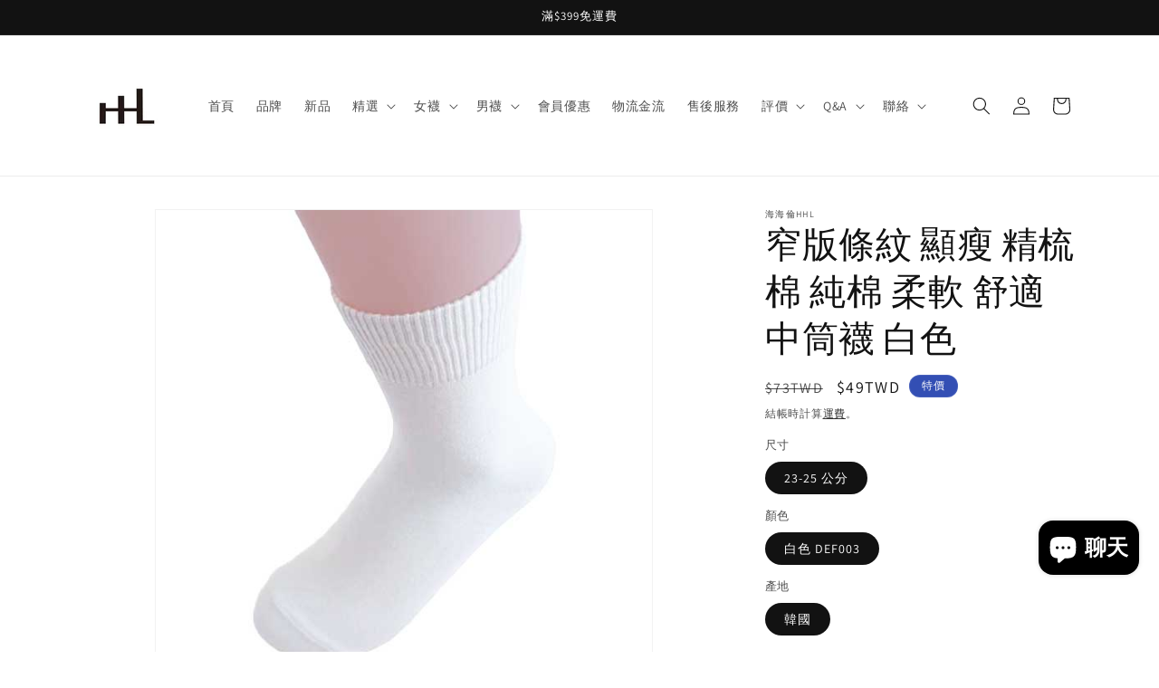

--- FILE ---
content_type: text/html; charset=utf-8
request_url: https://hhailun.com/products/mid-crew-socks-def003
body_size: 26267
content:
<!doctype html>
<html class="no-js" lang="zh-TW">
  <head>
    <meta charset="utf-8">
    <meta http-equiv="X-UA-Compatible" content="IE=edge">
    <meta name="viewport" content="width=device-width,initial-scale=1">
    <meta name="theme-color" content="">
    <link rel="canonical" href="https://hhailun.com/products/mid-crew-socks-def003">
    <meta name="google-site-verification" content="cHnecy1DfM5fJsv4-C4N56_VjYH9MQa0BIHG51nWF3Y" />
    <!-- Google Tag Manager -->
    <script>(function(w,d,s,l,i){w[l]=w[l]||[];w[l].push({'gtm.start':new Date().getTime(),event:'gtm.js'});var f=d.getElementsByTagName(s)[0],j=d.createElement(s),dl=l!='dataLayer'?'&l='+l:'';j.async=true;j.src='https://www.googletagmanager.com/gtm.js?id='+i+dl;f.parentNode.insertBefore(j,f);})(window,document,'script','dataLayer','GTM-5MT73T7J');</script>
    <!-- End Google Tag Manager --><link rel="icon" type="image/png" href="//hhailun.com/cdn/shop/files/LOGO.jpg?crop=center&height=32&v=1704722121&width=32"><link rel="preconnect" href="https://fonts.shopifycdn.com" crossorigin><title>
      襪子女︱窄版條紋．顯瘦．精梳棉．純棉．柔軟．舒適．中筒襪．白色
 &ndash; 海海倫HHL</title>

    
      <meta name="description" content="▸ 窄版條紋設計，百搭實穿▸ 直條壓紋，小腿顯瘦▸ 精梳棉，柔軟舒適更加分▸ 純棉，透氣、吸濕排汗▸ 精梳棉75%、萊卡15%、聚酯纖維10%▸ 彈性襪口，束口牢不咬肌，彈性優不易鬆弛 ▸ 立體腳跟，良好包覆性，好穿不滑脫▸ 厚度適中，四季皆宜▸ 適合休閒、約會、上班...多元生活場合">
    

    

<meta property="og:site_name" content="海海倫HHL">
<meta property="og:url" content="https://hhailun.com/products/mid-crew-socks-def003">
<meta property="og:title" content="襪子女︱窄版條紋．顯瘦．精梳棉．純棉．柔軟．舒適．中筒襪．白色">
<meta property="og:type" content="product">
<meta property="og:description" content="▸ 窄版條紋設計，百搭實穿▸ 直條壓紋，小腿顯瘦▸ 精梳棉，柔軟舒適更加分▸ 純棉，透氣、吸濕排汗▸ 精梳棉75%、萊卡15%、聚酯纖維10%▸ 彈性襪口，束口牢不咬肌，彈性優不易鬆弛 ▸ 立體腳跟，良好包覆性，好穿不滑脫▸ 厚度適中，四季皆宜▸ 適合休閒、約會、上班...多元生活場合"><meta property="og:image" content="http://hhailun.com/cdn/shop/files/mid-crew-socks-DEF003-5_c088a9d0-5241-4745-a355-87330813eef7.jpg?v=1719937185">
  <meta property="og:image:secure_url" content="https://hhailun.com/cdn/shop/files/mid-crew-socks-DEF003-5_c088a9d0-5241-4745-a355-87330813eef7.jpg?v=1719937185">
  <meta property="og:image:width" content="600">
  <meta property="og:image:height" content="600"><meta property="og:price:amount" content="49">
  <meta property="og:price:currency" content="TWD"><meta name="twitter:card" content="summary_large_image">
<meta name="twitter:title" content="襪子女︱窄版條紋．顯瘦．精梳棉．純棉．柔軟．舒適．中筒襪．白色">
<meta name="twitter:description" content="▸ 窄版條紋設計，百搭實穿▸ 直條壓紋，小腿顯瘦▸ 精梳棉，柔軟舒適更加分▸ 純棉，透氣、吸濕排汗▸ 精梳棉75%、萊卡15%、聚酯纖維10%▸ 彈性襪口，束口牢不咬肌，彈性優不易鬆弛 ▸ 立體腳跟，良好包覆性，好穿不滑脫▸ 厚度適中，四季皆宜▸ 適合休閒、約會、上班...多元生活場合">


    <script src="//hhailun.com/cdn/shop/t/5/assets/constants.js?v=58251544750838685771704769081" defer="defer"></script>
    <script src="//hhailun.com/cdn/shop/t/5/assets/pubsub.js?v=158357773527763999511704769082" defer="defer"></script>
    <script src="//hhailun.com/cdn/shop/t/5/assets/global.js?v=40820548392383841591704769081" defer="defer"></script><script src="//hhailun.com/cdn/shop/t/5/assets/animations.js?v=88693664871331136111704769080" defer="defer"></script><script>window.performance && window.performance.mark && window.performance.mark('shopify.content_for_header.start');</script><meta name="facebook-domain-verification" content="ss3jgqsbsud0aw06r3t8a75q4bqnpv">
<meta id="shopify-digital-wallet" name="shopify-digital-wallet" content="/57870286917/digital_wallets/dialog">
<link rel="alternate" type="application/json+oembed" href="https://hhailun.com/products/mid-crew-socks-def003.oembed">
<script async="async" src="/checkouts/internal/preloads.js?locale=zh-TW"></script>
<script id="shopify-features" type="application/json">{"accessToken":"d8ddffd48444ec5d14b52c96200c0719","betas":["rich-media-storefront-analytics"],"domain":"hhailun.com","predictiveSearch":false,"shopId":57870286917,"locale":"zh-tw"}</script>
<script>var Shopify = Shopify || {};
Shopify.shop = "e7ae01.myshopify.com";
Shopify.locale = "zh-TW";
Shopify.currency = {"active":"TWD","rate":"1.0"};
Shopify.country = "TW";
Shopify.theme = {"name":"Dawn","id":125388521541,"schema_name":"Dawn","schema_version":"12.0.0","theme_store_id":887,"role":"main"};
Shopify.theme.handle = "null";
Shopify.theme.style = {"id":null,"handle":null};
Shopify.cdnHost = "hhailun.com/cdn";
Shopify.routes = Shopify.routes || {};
Shopify.routes.root = "/";</script>
<script type="module">!function(o){(o.Shopify=o.Shopify||{}).modules=!0}(window);</script>
<script>!function(o){function n(){var o=[];function n(){o.push(Array.prototype.slice.apply(arguments))}return n.q=o,n}var t=o.Shopify=o.Shopify||{};t.loadFeatures=n(),t.autoloadFeatures=n()}(window);</script>
<script id="shop-js-analytics" type="application/json">{"pageType":"product"}</script>
<script defer="defer" async type="module" src="//hhailun.com/cdn/shopifycloud/shop-js/modules/v2/client.init-shop-cart-sync_D9dVssWa.zh-TW.esm.js"></script>
<script defer="defer" async type="module" src="//hhailun.com/cdn/shopifycloud/shop-js/modules/v2/chunk.common_OJXd8nZT.esm.js"></script>
<script type="module">
  await import("//hhailun.com/cdn/shopifycloud/shop-js/modules/v2/client.init-shop-cart-sync_D9dVssWa.zh-TW.esm.js");
await import("//hhailun.com/cdn/shopifycloud/shop-js/modules/v2/chunk.common_OJXd8nZT.esm.js");

  window.Shopify.SignInWithShop?.initShopCartSync?.({"fedCMEnabled":true,"windoidEnabled":true});

</script>
<script>(function() {
  var isLoaded = false;
  function asyncLoad() {
    if (isLoaded) return;
    isLoaded = true;
    var urls = ["\/\/cdn.shopify.com\/proxy\/95e3e0239fee87ec013c1f8c0f3f07e7fb112cb67f1cb5d454fb552c45587212\/app.akocommerce.com\/store\/script.js?shop=e7ae01.myshopify.com\u0026sp-cache-control=cHVibGljLCBtYXgtYWdlPTkwMA"];
    for (var i = 0; i < urls.length; i++) {
      var s = document.createElement('script');
      s.type = 'text/javascript';
      s.async = true;
      s.src = urls[i];
      var x = document.getElementsByTagName('script')[0];
      x.parentNode.insertBefore(s, x);
    }
  };
  if(window.attachEvent) {
    window.attachEvent('onload', asyncLoad);
  } else {
    window.addEventListener('load', asyncLoad, false);
  }
})();</script>
<script id="__st">var __st={"a":57870286917,"offset":28800,"reqid":"bee523c6-780b-492c-8e2e-46db89752942-1768721462","pageurl":"hhailun.com\/products\/mid-crew-socks-def003","u":"4e064ae3303b","p":"product","rtyp":"product","rid":7041015218245};</script>
<script>window.ShopifyPaypalV4VisibilityTracking = true;</script>
<script id="captcha-bootstrap">!function(){'use strict';const t='contact',e='account',n='new_comment',o=[[t,t],['blogs',n],['comments',n],[t,'customer']],c=[[e,'customer_login'],[e,'guest_login'],[e,'recover_customer_password'],[e,'create_customer']],r=t=>t.map((([t,e])=>`form[action*='/${t}']:not([data-nocaptcha='true']) input[name='form_type'][value='${e}']`)).join(','),a=t=>()=>t?[...document.querySelectorAll(t)].map((t=>t.form)):[];function s(){const t=[...o],e=r(t);return a(e)}const i='password',u='form_key',d=['recaptcha-v3-token','g-recaptcha-response','h-captcha-response',i],f=()=>{try{return window.sessionStorage}catch{return}},m='__shopify_v',_=t=>t.elements[u];function p(t,e,n=!1){try{const o=window.sessionStorage,c=JSON.parse(o.getItem(e)),{data:r}=function(t){const{data:e,action:n}=t;return t[m]||n?{data:e,action:n}:{data:t,action:n}}(c);for(const[e,n]of Object.entries(r))t.elements[e]&&(t.elements[e].value=n);n&&o.removeItem(e)}catch(o){console.error('form repopulation failed',{error:o})}}const l='form_type',E='cptcha';function T(t){t.dataset[E]=!0}const w=window,h=w.document,L='Shopify',v='ce_forms',y='captcha';let A=!1;((t,e)=>{const n=(g='f06e6c50-85a8-45c8-87d0-21a2b65856fe',I='https://cdn.shopify.com/shopifycloud/storefront-forms-hcaptcha/ce_storefront_forms_captcha_hcaptcha.v1.5.2.iife.js',D={infoText:'已受到 hCaptcha 保護',privacyText:'隱私',termsText:'條款'},(t,e,n)=>{const o=w[L][v],c=o.bindForm;if(c)return c(t,g,e,D).then(n);var r;o.q.push([[t,g,e,D],n]),r=I,A||(h.body.append(Object.assign(h.createElement('script'),{id:'captcha-provider',async:!0,src:r})),A=!0)});var g,I,D;w[L]=w[L]||{},w[L][v]=w[L][v]||{},w[L][v].q=[],w[L][y]=w[L][y]||{},w[L][y].protect=function(t,e){n(t,void 0,e),T(t)},Object.freeze(w[L][y]),function(t,e,n,w,h,L){const[v,y,A,g]=function(t,e,n){const i=e?o:[],u=t?c:[],d=[...i,...u],f=r(d),m=r(i),_=r(d.filter((([t,e])=>n.includes(e))));return[a(f),a(m),a(_),s()]}(w,h,L),I=t=>{const e=t.target;return e instanceof HTMLFormElement?e:e&&e.form},D=t=>v().includes(t);t.addEventListener('submit',(t=>{const e=I(t);if(!e)return;const n=D(e)&&!e.dataset.hcaptchaBound&&!e.dataset.recaptchaBound,o=_(e),c=g().includes(e)&&(!o||!o.value);(n||c)&&t.preventDefault(),c&&!n&&(function(t){try{if(!f())return;!function(t){const e=f();if(!e)return;const n=_(t);if(!n)return;const o=n.value;o&&e.removeItem(o)}(t);const e=Array.from(Array(32),(()=>Math.random().toString(36)[2])).join('');!function(t,e){_(t)||t.append(Object.assign(document.createElement('input'),{type:'hidden',name:u})),t.elements[u].value=e}(t,e),function(t,e){const n=f();if(!n)return;const o=[...t.querySelectorAll(`input[type='${i}']`)].map((({name:t})=>t)),c=[...d,...o],r={};for(const[a,s]of new FormData(t).entries())c.includes(a)||(r[a]=s);n.setItem(e,JSON.stringify({[m]:1,action:t.action,data:r}))}(t,e)}catch(e){console.error('failed to persist form',e)}}(e),e.submit())}));const S=(t,e)=>{t&&!t.dataset[E]&&(n(t,e.some((e=>e===t))),T(t))};for(const o of['focusin','change'])t.addEventListener(o,(t=>{const e=I(t);D(e)&&S(e,y())}));const B=e.get('form_key'),M=e.get(l),P=B&&M;t.addEventListener('DOMContentLoaded',(()=>{const t=y();if(P)for(const e of t)e.elements[l].value===M&&p(e,B);[...new Set([...A(),...v().filter((t=>'true'===t.dataset.shopifyCaptcha))])].forEach((e=>S(e,t)))}))}(h,new URLSearchParams(w.location.search),n,t,e,['guest_login'])})(!0,!0)}();</script>
<script integrity="sha256-4kQ18oKyAcykRKYeNunJcIwy7WH5gtpwJnB7kiuLZ1E=" data-source-attribution="shopify.loadfeatures" defer="defer" src="//hhailun.com/cdn/shopifycloud/storefront/assets/storefront/load_feature-a0a9edcb.js" crossorigin="anonymous"></script>
<script data-source-attribution="shopify.dynamic_checkout.dynamic.init">var Shopify=Shopify||{};Shopify.PaymentButton=Shopify.PaymentButton||{isStorefrontPortableWallets:!0,init:function(){window.Shopify.PaymentButton.init=function(){};var t=document.createElement("script");t.src="https://hhailun.com/cdn/shopifycloud/portable-wallets/latest/portable-wallets.zh-tw.js",t.type="module",document.head.appendChild(t)}};
</script>
<script data-source-attribution="shopify.dynamic_checkout.buyer_consent">
  function portableWalletsHideBuyerConsent(e){var t=document.getElementById("shopify-buyer-consent"),n=document.getElementById("shopify-subscription-policy-button");t&&n&&(t.classList.add("hidden"),t.setAttribute("aria-hidden","true"),n.removeEventListener("click",e))}function portableWalletsShowBuyerConsent(e){var t=document.getElementById("shopify-buyer-consent"),n=document.getElementById("shopify-subscription-policy-button");t&&n&&(t.classList.remove("hidden"),t.removeAttribute("aria-hidden"),n.addEventListener("click",e))}window.Shopify?.PaymentButton&&(window.Shopify.PaymentButton.hideBuyerConsent=portableWalletsHideBuyerConsent,window.Shopify.PaymentButton.showBuyerConsent=portableWalletsShowBuyerConsent);
</script>
<script data-source-attribution="shopify.dynamic_checkout.cart.bootstrap">document.addEventListener("DOMContentLoaded",(function(){function t(){return document.querySelector("shopify-accelerated-checkout-cart, shopify-accelerated-checkout")}if(t())Shopify.PaymentButton.init();else{new MutationObserver((function(e,n){t()&&(Shopify.PaymentButton.init(),n.disconnect())})).observe(document.body,{childList:!0,subtree:!0})}}));
</script>
<script id="sections-script" data-sections="header" defer="defer" src="//hhailun.com/cdn/shop/t/5/compiled_assets/scripts.js?v=1216"></script>
<script>window.performance && window.performance.mark && window.performance.mark('shopify.content_for_header.end');</script>


    <style data-shopify>
      @font-face {
  font-family: Assistant;
  font-weight: 400;
  font-style: normal;
  font-display: swap;
  src: url("//hhailun.com/cdn/fonts/assistant/assistant_n4.9120912a469cad1cc292572851508ca49d12e768.woff2") format("woff2"),
       url("//hhailun.com/cdn/fonts/assistant/assistant_n4.6e9875ce64e0fefcd3f4446b7ec9036b3ddd2985.woff") format("woff");
}

      @font-face {
  font-family: Assistant;
  font-weight: 700;
  font-style: normal;
  font-display: swap;
  src: url("//hhailun.com/cdn/fonts/assistant/assistant_n7.bf44452348ec8b8efa3aa3068825305886b1c83c.woff2") format("woff2"),
       url("//hhailun.com/cdn/fonts/assistant/assistant_n7.0c887fee83f6b3bda822f1150b912c72da0f7b64.woff") format("woff");
}

      
      
      @font-face {
  font-family: Assistant;
  font-weight: 400;
  font-style: normal;
  font-display: swap;
  src: url("//hhailun.com/cdn/fonts/assistant/assistant_n4.9120912a469cad1cc292572851508ca49d12e768.woff2") format("woff2"),
       url("//hhailun.com/cdn/fonts/assistant/assistant_n4.6e9875ce64e0fefcd3f4446b7ec9036b3ddd2985.woff") format("woff");
}


      
        :root,
        .color-background-1 {
          --color-background: 255,255,255;
        
          --gradient-background: #ffffff;
        

        

        --color-foreground: 18,18,18;
        --color-background-contrast: 191,191,191;
        --color-shadow: 18,18,18;
        --color-button: 18,18,18;
        --color-button-text: 255,255,255;
        --color-secondary-button: 255,255,255;
        --color-secondary-button-text: 18,18,18;
        --color-link: 18,18,18;
        --color-badge-foreground: 18,18,18;
        --color-badge-background: 255,255,255;
        --color-badge-border: 18,18,18;
        --payment-terms-background-color: rgb(255 255 255);
      }
      
        
        .color-background-2 {
          --color-background: 243,243,243;
        
          --gradient-background: #f3f3f3;
        

        

        --color-foreground: 18,18,18;
        --color-background-contrast: 179,179,179;
        --color-shadow: 18,18,18;
        --color-button: 18,18,18;
        --color-button-text: 243,243,243;
        --color-secondary-button: 243,243,243;
        --color-secondary-button-text: 18,18,18;
        --color-link: 18,18,18;
        --color-badge-foreground: 18,18,18;
        --color-badge-background: 243,243,243;
        --color-badge-border: 18,18,18;
        --payment-terms-background-color: rgb(243 243 243);
      }
      
        
        .color-inverse {
          --color-background: 36,40,51;
        
          --gradient-background: #242833;
        

        

        --color-foreground: 255,255,255;
        --color-background-contrast: 47,52,66;
        --color-shadow: 18,18,18;
        --color-button: 255,255,255;
        --color-button-text: 0,0,0;
        --color-secondary-button: 36,40,51;
        --color-secondary-button-text: 255,255,255;
        --color-link: 255,255,255;
        --color-badge-foreground: 255,255,255;
        --color-badge-background: 36,40,51;
        --color-badge-border: 255,255,255;
        --payment-terms-background-color: rgb(36 40 51);
      }
      
        
        .color-accent-1 {
          --color-background: 18,18,18;
        
          --gradient-background: #121212;
        

        

        --color-foreground: 255,255,255;
        --color-background-contrast: 146,146,146;
        --color-shadow: 18,18,18;
        --color-button: 255,255,255;
        --color-button-text: 18,18,18;
        --color-secondary-button: 18,18,18;
        --color-secondary-button-text: 255,255,255;
        --color-link: 255,255,255;
        --color-badge-foreground: 255,255,255;
        --color-badge-background: 18,18,18;
        --color-badge-border: 255,255,255;
        --payment-terms-background-color: rgb(18 18 18);
      }
      
        
        .color-accent-2 {
          --color-background: 51,79,180;
        
          --gradient-background: #334fb4;
        

        

        --color-foreground: 255,255,255;
        --color-background-contrast: 23,35,81;
        --color-shadow: 18,18,18;
        --color-button: 255,255,255;
        --color-button-text: 51,79,180;
        --color-secondary-button: 51,79,180;
        --color-secondary-button-text: 255,255,255;
        --color-link: 255,255,255;
        --color-badge-foreground: 255,255,255;
        --color-badge-background: 51,79,180;
        --color-badge-border: 255,255,255;
        --payment-terms-background-color: rgb(51 79 180);
      }
      

      body, .color-background-1, .color-background-2, .color-inverse, .color-accent-1, .color-accent-2 {
        color: rgba(var(--color-foreground), 0.75);
        background-color: rgb(var(--color-background));
      }

      :root {
        --font-body-family: Assistant, sans-serif;
        --font-body-style: normal;
        --font-body-weight: 400;
        --font-body-weight-bold: 700;

        --font-heading-family: Assistant, sans-serif;
        --font-heading-style: normal;
        --font-heading-weight: 400;

        --font-body-scale: 1.0;
        --font-heading-scale: 1.0;

        --media-padding: px;
        --media-border-opacity: 0.05;
        --media-border-width: 1px;
        --media-radius: 0px;
        --media-shadow-opacity: 0.0;
        --media-shadow-horizontal-offset: 0px;
        --media-shadow-vertical-offset: 4px;
        --media-shadow-blur-radius: 5px;
        --media-shadow-visible: 0;

        --page-width: 120rem;
        --page-width-margin: 0rem;

        --product-card-image-padding: 0.0rem;
        --product-card-corner-radius: 0.0rem;
        --product-card-text-alignment: left;
        --product-card-border-width: 0.0rem;
        --product-card-border-opacity: 0.1;
        --product-card-shadow-opacity: 0.0;
        --product-card-shadow-visible: 0;
        --product-card-shadow-horizontal-offset: 0.0rem;
        --product-card-shadow-vertical-offset: 0.4rem;
        --product-card-shadow-blur-radius: 0.5rem;

        --collection-card-image-padding: 0.0rem;
        --collection-card-corner-radius: 0.0rem;
        --collection-card-text-alignment: left;
        --collection-card-border-width: 0.0rem;
        --collection-card-border-opacity: 0.1;
        --collection-card-shadow-opacity: 0.0;
        --collection-card-shadow-visible: 0;
        --collection-card-shadow-horizontal-offset: 0.0rem;
        --collection-card-shadow-vertical-offset: 0.4rem;
        --collection-card-shadow-blur-radius: 0.5rem;

        --blog-card-image-padding: 0.0rem;
        --blog-card-corner-radius: 0.0rem;
        --blog-card-text-alignment: left;
        --blog-card-border-width: 0.0rem;
        --blog-card-border-opacity: 0.1;
        --blog-card-shadow-opacity: 0.0;
        --blog-card-shadow-visible: 0;
        --blog-card-shadow-horizontal-offset: 0.0rem;
        --blog-card-shadow-vertical-offset: 0.4rem;
        --blog-card-shadow-blur-radius: 0.5rem;

        --badge-corner-radius: 4.0rem;

        --popup-border-width: 1px;
        --popup-border-opacity: 0.1;
        --popup-corner-radius: 0px;
        --popup-shadow-opacity: 0.05;
        --popup-shadow-horizontal-offset: 0px;
        --popup-shadow-vertical-offset: 4px;
        --popup-shadow-blur-radius: 5px;

        --drawer-border-width: 1px;
        --drawer-border-opacity: 0.1;
        --drawer-shadow-opacity: 0.0;
        --drawer-shadow-horizontal-offset: 0px;
        --drawer-shadow-vertical-offset: 4px;
        --drawer-shadow-blur-radius: 5px;

        --spacing-sections-desktop: 0px;
        --spacing-sections-mobile: 0px;

        --grid-desktop-vertical-spacing: 8px;
        --grid-desktop-horizontal-spacing: 8px;
        --grid-mobile-vertical-spacing: 4px;
        --grid-mobile-horizontal-spacing: 4px;

        --text-boxes-border-opacity: 0.1;
        --text-boxes-border-width: 0px;
        --text-boxes-radius: 0px;
        --text-boxes-shadow-opacity: 0.0;
        --text-boxes-shadow-visible: 0;
        --text-boxes-shadow-horizontal-offset: 0px;
        --text-boxes-shadow-vertical-offset: 4px;
        --text-boxes-shadow-blur-radius: 5px;

        --buttons-radius: 0px;
        --buttons-radius-outset: 0px;
        --buttons-border-width: 1px;
        --buttons-border-opacity: 1.0;
        --buttons-shadow-opacity: 0.0;
        --buttons-shadow-visible: 0;
        --buttons-shadow-horizontal-offset: 0px;
        --buttons-shadow-vertical-offset: 4px;
        --buttons-shadow-blur-radius: 5px;
        --buttons-border-offset: 0px;

        --inputs-radius: 0px;
        --inputs-border-width: 1px;
        --inputs-border-opacity: 0.55;
        --inputs-shadow-opacity: 0.0;
        --inputs-shadow-horizontal-offset: 0px;
        --inputs-margin-offset: 0px;
        --inputs-shadow-vertical-offset: 4px;
        --inputs-shadow-blur-radius: 5px;
        --inputs-radius-outset: 0px;

        --variant-pills-radius: 40px;
        --variant-pills-border-width: 1px;
        --variant-pills-border-opacity: 0.55;
        --variant-pills-shadow-opacity: 0.0;
        --variant-pills-shadow-horizontal-offset: 0px;
        --variant-pills-shadow-vertical-offset: 4px;
        --variant-pills-shadow-blur-radius: 5px;
      }

      *,
      *::before,
      *::after {
        box-sizing: inherit;
      }

      html {
        box-sizing: border-box;
        font-size: calc(var(--font-body-scale) * 62.5%);
        height: 100%;
      }

      body {
        display: grid;
        grid-template-rows: auto auto 1fr auto;
        grid-template-columns: 100%;
        min-height: 100%;
        margin: 0;
        font-size: 1.5rem;
        letter-spacing: 0.06rem;
        line-height: calc(1 + 0.8 / var(--font-body-scale));
        font-family: var(--font-body-family);
        font-style: var(--font-body-style);
        font-weight: var(--font-body-weight);
      }

      @media screen and (min-width: 750px) {
        body {
          font-size: 1.6rem;
        }
      }
    </style>

    <link href="//hhailun.com/cdn/shop/t/5/assets/base.css?v=22615539281115885671704769080" rel="stylesheet" type="text/css" media="all" />
    <!-- Google Tag Manager (noscript) -->
    <noscript><iframe src="https://www.googletagmanager.com/ns.html?id=GTM-5MT73T7J"height="0" width="0" style="display:none;visibility:hidden"></iframe></noscript>
    <!-- End Google Tag Manager (noscript) --><link rel="preload" as="font" href="//hhailun.com/cdn/fonts/assistant/assistant_n4.9120912a469cad1cc292572851508ca49d12e768.woff2" type="font/woff2" crossorigin><link rel="preload" as="font" href="//hhailun.com/cdn/fonts/assistant/assistant_n4.9120912a469cad1cc292572851508ca49d12e768.woff2" type="font/woff2" crossorigin><link
        rel="stylesheet"
        href="//hhailun.com/cdn/shop/t/5/assets/component-predictive-search.css?v=118923337488134913561704769081"
        media="print"
        onload="this.media='all'"
      ><script>
      document.documentElement.className = document.documentElement.className.replace('no-js', 'js');
      if (Shopify.designMode) {
        document.documentElement.classList.add('shopify-design-mode');
      }
    </script>
  <script src="https://cdn.shopify.com/extensions/7bc9bb47-adfa-4267-963e-cadee5096caf/inbox-1252/assets/inbox-chat-loader.js" type="text/javascript" defer="defer"></script>
<link href="https://monorail-edge.shopifysvc.com" rel="dns-prefetch">
<script>(function(){if ("sendBeacon" in navigator && "performance" in window) {try {var session_token_from_headers = performance.getEntriesByType('navigation')[0].serverTiming.find(x => x.name == '_s').description;} catch {var session_token_from_headers = undefined;}var session_cookie_matches = document.cookie.match(/_shopify_s=([^;]*)/);var session_token_from_cookie = session_cookie_matches && session_cookie_matches.length === 2 ? session_cookie_matches[1] : "";var session_token = session_token_from_headers || session_token_from_cookie || "";function handle_abandonment_event(e) {var entries = performance.getEntries().filter(function(entry) {return /monorail-edge.shopifysvc.com/.test(entry.name);});if (!window.abandonment_tracked && entries.length === 0) {window.abandonment_tracked = true;var currentMs = Date.now();var navigation_start = performance.timing.navigationStart;var payload = {shop_id: 57870286917,url: window.location.href,navigation_start,duration: currentMs - navigation_start,session_token,page_type: "product"};window.navigator.sendBeacon("https://monorail-edge.shopifysvc.com/v1/produce", JSON.stringify({schema_id: "online_store_buyer_site_abandonment/1.1",payload: payload,metadata: {event_created_at_ms: currentMs,event_sent_at_ms: currentMs}}));}}window.addEventListener('pagehide', handle_abandonment_event);}}());</script>
<script id="web-pixels-manager-setup">(function e(e,d,r,n,o){if(void 0===o&&(o={}),!Boolean(null===(a=null===(i=window.Shopify)||void 0===i?void 0:i.analytics)||void 0===a?void 0:a.replayQueue)){var i,a;window.Shopify=window.Shopify||{};var t=window.Shopify;t.analytics=t.analytics||{};var s=t.analytics;s.replayQueue=[],s.publish=function(e,d,r){return s.replayQueue.push([e,d,r]),!0};try{self.performance.mark("wpm:start")}catch(e){}var l=function(){var e={modern:/Edge?\/(1{2}[4-9]|1[2-9]\d|[2-9]\d{2}|\d{4,})\.\d+(\.\d+|)|Firefox\/(1{2}[4-9]|1[2-9]\d|[2-9]\d{2}|\d{4,})\.\d+(\.\d+|)|Chrom(ium|e)\/(9{2}|\d{3,})\.\d+(\.\d+|)|(Maci|X1{2}).+ Version\/(15\.\d+|(1[6-9]|[2-9]\d|\d{3,})\.\d+)([,.]\d+|)( \(\w+\)|)( Mobile\/\w+|) Safari\/|Chrome.+OPR\/(9{2}|\d{3,})\.\d+\.\d+|(CPU[ +]OS|iPhone[ +]OS|CPU[ +]iPhone|CPU IPhone OS|CPU iPad OS)[ +]+(15[._]\d+|(1[6-9]|[2-9]\d|\d{3,})[._]\d+)([._]\d+|)|Android:?[ /-](13[3-9]|1[4-9]\d|[2-9]\d{2}|\d{4,})(\.\d+|)(\.\d+|)|Android.+Firefox\/(13[5-9]|1[4-9]\d|[2-9]\d{2}|\d{4,})\.\d+(\.\d+|)|Android.+Chrom(ium|e)\/(13[3-9]|1[4-9]\d|[2-9]\d{2}|\d{4,})\.\d+(\.\d+|)|SamsungBrowser\/([2-9]\d|\d{3,})\.\d+/,legacy:/Edge?\/(1[6-9]|[2-9]\d|\d{3,})\.\d+(\.\d+|)|Firefox\/(5[4-9]|[6-9]\d|\d{3,})\.\d+(\.\d+|)|Chrom(ium|e)\/(5[1-9]|[6-9]\d|\d{3,})\.\d+(\.\d+|)([\d.]+$|.*Safari\/(?![\d.]+ Edge\/[\d.]+$))|(Maci|X1{2}).+ Version\/(10\.\d+|(1[1-9]|[2-9]\d|\d{3,})\.\d+)([,.]\d+|)( \(\w+\)|)( Mobile\/\w+|) Safari\/|Chrome.+OPR\/(3[89]|[4-9]\d|\d{3,})\.\d+\.\d+|(CPU[ +]OS|iPhone[ +]OS|CPU[ +]iPhone|CPU IPhone OS|CPU iPad OS)[ +]+(10[._]\d+|(1[1-9]|[2-9]\d|\d{3,})[._]\d+)([._]\d+|)|Android:?[ /-](13[3-9]|1[4-9]\d|[2-9]\d{2}|\d{4,})(\.\d+|)(\.\d+|)|Mobile Safari.+OPR\/([89]\d|\d{3,})\.\d+\.\d+|Android.+Firefox\/(13[5-9]|1[4-9]\d|[2-9]\d{2}|\d{4,})\.\d+(\.\d+|)|Android.+Chrom(ium|e)\/(13[3-9]|1[4-9]\d|[2-9]\d{2}|\d{4,})\.\d+(\.\d+|)|Android.+(UC? ?Browser|UCWEB|U3)[ /]?(15\.([5-9]|\d{2,})|(1[6-9]|[2-9]\d|\d{3,})\.\d+)\.\d+|SamsungBrowser\/(5\.\d+|([6-9]|\d{2,})\.\d+)|Android.+MQ{2}Browser\/(14(\.(9|\d{2,})|)|(1[5-9]|[2-9]\d|\d{3,})(\.\d+|))(\.\d+|)|K[Aa][Ii]OS\/(3\.\d+|([4-9]|\d{2,})\.\d+)(\.\d+|)/},d=e.modern,r=e.legacy,n=navigator.userAgent;return n.match(d)?"modern":n.match(r)?"legacy":"unknown"}(),u="modern"===l?"modern":"legacy",c=(null!=n?n:{modern:"",legacy:""})[u],f=function(e){return[e.baseUrl,"/wpm","/b",e.hashVersion,"modern"===e.buildTarget?"m":"l",".js"].join("")}({baseUrl:d,hashVersion:r,buildTarget:u}),m=function(e){var d=e.version,r=e.bundleTarget,n=e.surface,o=e.pageUrl,i=e.monorailEndpoint;return{emit:function(e){var a=e.status,t=e.errorMsg,s=(new Date).getTime(),l=JSON.stringify({metadata:{event_sent_at_ms:s},events:[{schema_id:"web_pixels_manager_load/3.1",payload:{version:d,bundle_target:r,page_url:o,status:a,surface:n,error_msg:t},metadata:{event_created_at_ms:s}}]});if(!i)return console&&console.warn&&console.warn("[Web Pixels Manager] No Monorail endpoint provided, skipping logging."),!1;try{return self.navigator.sendBeacon.bind(self.navigator)(i,l)}catch(e){}var u=new XMLHttpRequest;try{return u.open("POST",i,!0),u.setRequestHeader("Content-Type","text/plain"),u.send(l),!0}catch(e){return console&&console.warn&&console.warn("[Web Pixels Manager] Got an unhandled error while logging to Monorail."),!1}}}}({version:r,bundleTarget:l,surface:e.surface,pageUrl:self.location.href,monorailEndpoint:e.monorailEndpoint});try{o.browserTarget=l,function(e){var d=e.src,r=e.async,n=void 0===r||r,o=e.onload,i=e.onerror,a=e.sri,t=e.scriptDataAttributes,s=void 0===t?{}:t,l=document.createElement("script"),u=document.querySelector("head"),c=document.querySelector("body");if(l.async=n,l.src=d,a&&(l.integrity=a,l.crossOrigin="anonymous"),s)for(var f in s)if(Object.prototype.hasOwnProperty.call(s,f))try{l.dataset[f]=s[f]}catch(e){}if(o&&l.addEventListener("load",o),i&&l.addEventListener("error",i),u)u.appendChild(l);else{if(!c)throw new Error("Did not find a head or body element to append the script");c.appendChild(l)}}({src:f,async:!0,onload:function(){if(!function(){var e,d;return Boolean(null===(d=null===(e=window.Shopify)||void 0===e?void 0:e.analytics)||void 0===d?void 0:d.initialized)}()){var d=window.webPixelsManager.init(e)||void 0;if(d){var r=window.Shopify.analytics;r.replayQueue.forEach((function(e){var r=e[0],n=e[1],o=e[2];d.publishCustomEvent(r,n,o)})),r.replayQueue=[],r.publish=d.publishCustomEvent,r.visitor=d.visitor,r.initialized=!0}}},onerror:function(){return m.emit({status:"failed",errorMsg:"".concat(f," has failed to load")})},sri:function(e){var d=/^sha384-[A-Za-z0-9+/=]+$/;return"string"==typeof e&&d.test(e)}(c)?c:"",scriptDataAttributes:o}),m.emit({status:"loading"})}catch(e){m.emit({status:"failed",errorMsg:(null==e?void 0:e.message)||"Unknown error"})}}})({shopId: 57870286917,storefrontBaseUrl: "https://hhailun.com",extensionsBaseUrl: "https://extensions.shopifycdn.com/cdn/shopifycloud/web-pixels-manager",monorailEndpoint: "https://monorail-edge.shopifysvc.com/unstable/produce_batch",surface: "storefront-renderer",enabledBetaFlags: ["2dca8a86"],webPixelsConfigList: [{"id":"478183493","configuration":"{\"store\":\"e7ae01.myshopify.com\"}","eventPayloadVersion":"v1","runtimeContext":"STRICT","scriptVersion":"8450b52b59e80bfb2255f1e069ee1acd","type":"APP","apiClientId":740217,"privacyPurposes":["ANALYTICS","MARKETING","SALE_OF_DATA"],"dataSharingAdjustments":{"protectedCustomerApprovalScopes":["read_customer_address","read_customer_email","read_customer_name","read_customer_personal_data","read_customer_phone"]}},{"id":"361660485","configuration":"{\"config\":\"{\\\"pixel_id\\\":\\\"G-911RME9DQY\\\",\\\"target_country\\\":\\\"TW\\\",\\\"gtag_events\\\":[{\\\"type\\\":\\\"begin_checkout\\\",\\\"action_label\\\":\\\"G-911RME9DQY\\\"},{\\\"type\\\":\\\"search\\\",\\\"action_label\\\":\\\"G-911RME9DQY\\\"},{\\\"type\\\":\\\"view_item\\\",\\\"action_label\\\":[\\\"G-911RME9DQY\\\",\\\"MC-2P39HTQ0LF\\\"]},{\\\"type\\\":\\\"purchase\\\",\\\"action_label\\\":[\\\"G-911RME9DQY\\\",\\\"MC-2P39HTQ0LF\\\"]},{\\\"type\\\":\\\"page_view\\\",\\\"action_label\\\":[\\\"G-911RME9DQY\\\",\\\"MC-2P39HTQ0LF\\\"]},{\\\"type\\\":\\\"add_payment_info\\\",\\\"action_label\\\":\\\"G-911RME9DQY\\\"},{\\\"type\\\":\\\"add_to_cart\\\",\\\"action_label\\\":\\\"G-911RME9DQY\\\"}],\\\"enable_monitoring_mode\\\":false}\"}","eventPayloadVersion":"v1","runtimeContext":"OPEN","scriptVersion":"b2a88bafab3e21179ed38636efcd8a93","type":"APP","apiClientId":1780363,"privacyPurposes":[],"dataSharingAdjustments":{"protectedCustomerApprovalScopes":["read_customer_address","read_customer_email","read_customer_name","read_customer_personal_data","read_customer_phone"]}},{"id":"118292549","configuration":"{\"pixel_id\":\"329998546724500\",\"pixel_type\":\"facebook_pixel\",\"metaapp_system_user_token\":\"-\"}","eventPayloadVersion":"v1","runtimeContext":"OPEN","scriptVersion":"ca16bc87fe92b6042fbaa3acc2fbdaa6","type":"APP","apiClientId":2329312,"privacyPurposes":["ANALYTICS","MARKETING","SALE_OF_DATA"],"dataSharingAdjustments":{"protectedCustomerApprovalScopes":["read_customer_address","read_customer_email","read_customer_name","read_customer_personal_data","read_customer_phone"]}},{"id":"shopify-app-pixel","configuration":"{}","eventPayloadVersion":"v1","runtimeContext":"STRICT","scriptVersion":"0450","apiClientId":"shopify-pixel","type":"APP","privacyPurposes":["ANALYTICS","MARKETING"]},{"id":"shopify-custom-pixel","eventPayloadVersion":"v1","runtimeContext":"LAX","scriptVersion":"0450","apiClientId":"shopify-pixel","type":"CUSTOM","privacyPurposes":["ANALYTICS","MARKETING"]}],isMerchantRequest: false,initData: {"shop":{"name":"海海倫HHL","paymentSettings":{"currencyCode":"TWD"},"myshopifyDomain":"e7ae01.myshopify.com","countryCode":"TW","storefrontUrl":"https:\/\/hhailun.com"},"customer":null,"cart":null,"checkout":null,"productVariants":[{"price":{"amount":49.0,"currencyCode":"TWD"},"product":{"title":"窄版條紋 顯瘦 精梳棉  純棉 柔軟 舒適 中筒襪 白色","vendor":"海海倫HHL","id":"7041015218245","untranslatedTitle":"窄版條紋 顯瘦 精梳棉  純棉 柔軟 舒適 中筒襪 白色","url":"\/products\/mid-crew-socks-def003","type":"中筒襪"},"id":"41005301956677","image":{"src":"\/\/hhailun.com\/cdn\/shop\/files\/mid-crew-socks-DEF003-5_c088a9d0-5241-4745-a355-87330813eef7.jpg?v=1719937185"},"sku":"","title":"23-25 公分 \/ 白色 DEF003 \/ 韓國","untranslatedTitle":"23-25 公分 \/ 白色 DEF003 \/ 韓國"}],"purchasingCompany":null},},"https://hhailun.com/cdn","fcfee988w5aeb613cpc8e4bc33m6693e112",{"modern":"","legacy":""},{"shopId":"57870286917","storefrontBaseUrl":"https:\/\/hhailun.com","extensionBaseUrl":"https:\/\/extensions.shopifycdn.com\/cdn\/shopifycloud\/web-pixels-manager","surface":"storefront-renderer","enabledBetaFlags":"[\"2dca8a86\"]","isMerchantRequest":"false","hashVersion":"fcfee988w5aeb613cpc8e4bc33m6693e112","publish":"custom","events":"[[\"page_viewed\",{}],[\"product_viewed\",{\"productVariant\":{\"price\":{\"amount\":49.0,\"currencyCode\":\"TWD\"},\"product\":{\"title\":\"窄版條紋 顯瘦 精梳棉  純棉 柔軟 舒適 中筒襪 白色\",\"vendor\":\"海海倫HHL\",\"id\":\"7041015218245\",\"untranslatedTitle\":\"窄版條紋 顯瘦 精梳棉  純棉 柔軟 舒適 中筒襪 白色\",\"url\":\"\/products\/mid-crew-socks-def003\",\"type\":\"中筒襪\"},\"id\":\"41005301956677\",\"image\":{\"src\":\"\/\/hhailun.com\/cdn\/shop\/files\/mid-crew-socks-DEF003-5_c088a9d0-5241-4745-a355-87330813eef7.jpg?v=1719937185\"},\"sku\":\"\",\"title\":\"23-25 公分 \/ 白色 DEF003 \/ 韓國\",\"untranslatedTitle\":\"23-25 公分 \/ 白色 DEF003 \/ 韓國\"}}]]"});</script><script>
  window.ShopifyAnalytics = window.ShopifyAnalytics || {};
  window.ShopifyAnalytics.meta = window.ShopifyAnalytics.meta || {};
  window.ShopifyAnalytics.meta.currency = 'TWD';
  var meta = {"product":{"id":7041015218245,"gid":"gid:\/\/shopify\/Product\/7041015218245","vendor":"海海倫HHL","type":"中筒襪","handle":"mid-crew-socks-def003","variants":[{"id":41005301956677,"price":4900,"name":"窄版條紋 顯瘦 精梳棉  純棉 柔軟 舒適 中筒襪 白色 - 23-25 公分 \/ 白色 DEF003 \/ 韓國","public_title":"23-25 公分 \/ 白色 DEF003 \/ 韓國","sku":""}],"remote":false},"page":{"pageType":"product","resourceType":"product","resourceId":7041015218245,"requestId":"bee523c6-780b-492c-8e2e-46db89752942-1768721462"}};
  for (var attr in meta) {
    window.ShopifyAnalytics.meta[attr] = meta[attr];
  }
</script>
<script class="analytics">
  (function () {
    var customDocumentWrite = function(content) {
      var jquery = null;

      if (window.jQuery) {
        jquery = window.jQuery;
      } else if (window.Checkout && window.Checkout.$) {
        jquery = window.Checkout.$;
      }

      if (jquery) {
        jquery('body').append(content);
      }
    };

    var hasLoggedConversion = function(token) {
      if (token) {
        return document.cookie.indexOf('loggedConversion=' + token) !== -1;
      }
      return false;
    }

    var setCookieIfConversion = function(token) {
      if (token) {
        var twoMonthsFromNow = new Date(Date.now());
        twoMonthsFromNow.setMonth(twoMonthsFromNow.getMonth() + 2);

        document.cookie = 'loggedConversion=' + token + '; expires=' + twoMonthsFromNow;
      }
    }

    var trekkie = window.ShopifyAnalytics.lib = window.trekkie = window.trekkie || [];
    if (trekkie.integrations) {
      return;
    }
    trekkie.methods = [
      'identify',
      'page',
      'ready',
      'track',
      'trackForm',
      'trackLink'
    ];
    trekkie.factory = function(method) {
      return function() {
        var args = Array.prototype.slice.call(arguments);
        args.unshift(method);
        trekkie.push(args);
        return trekkie;
      };
    };
    for (var i = 0; i < trekkie.methods.length; i++) {
      var key = trekkie.methods[i];
      trekkie[key] = trekkie.factory(key);
    }
    trekkie.load = function(config) {
      trekkie.config = config || {};
      trekkie.config.initialDocumentCookie = document.cookie;
      var first = document.getElementsByTagName('script')[0];
      var script = document.createElement('script');
      script.type = 'text/javascript';
      script.onerror = function(e) {
        var scriptFallback = document.createElement('script');
        scriptFallback.type = 'text/javascript';
        scriptFallback.onerror = function(error) {
                var Monorail = {
      produce: function produce(monorailDomain, schemaId, payload) {
        var currentMs = new Date().getTime();
        var event = {
          schema_id: schemaId,
          payload: payload,
          metadata: {
            event_created_at_ms: currentMs,
            event_sent_at_ms: currentMs
          }
        };
        return Monorail.sendRequest("https://" + monorailDomain + "/v1/produce", JSON.stringify(event));
      },
      sendRequest: function sendRequest(endpointUrl, payload) {
        // Try the sendBeacon API
        if (window && window.navigator && typeof window.navigator.sendBeacon === 'function' && typeof window.Blob === 'function' && !Monorail.isIos12()) {
          var blobData = new window.Blob([payload], {
            type: 'text/plain'
          });

          if (window.navigator.sendBeacon(endpointUrl, blobData)) {
            return true;
          } // sendBeacon was not successful

        } // XHR beacon

        var xhr = new XMLHttpRequest();

        try {
          xhr.open('POST', endpointUrl);
          xhr.setRequestHeader('Content-Type', 'text/plain');
          xhr.send(payload);
        } catch (e) {
          console.log(e);
        }

        return false;
      },
      isIos12: function isIos12() {
        return window.navigator.userAgent.lastIndexOf('iPhone; CPU iPhone OS 12_') !== -1 || window.navigator.userAgent.lastIndexOf('iPad; CPU OS 12_') !== -1;
      }
    };
    Monorail.produce('monorail-edge.shopifysvc.com',
      'trekkie_storefront_load_errors/1.1',
      {shop_id: 57870286917,
      theme_id: 125388521541,
      app_name: "storefront",
      context_url: window.location.href,
      source_url: "//hhailun.com/cdn/s/trekkie.storefront.cd680fe47e6c39ca5d5df5f0a32d569bc48c0f27.min.js"});

        };
        scriptFallback.async = true;
        scriptFallback.src = '//hhailun.com/cdn/s/trekkie.storefront.cd680fe47e6c39ca5d5df5f0a32d569bc48c0f27.min.js';
        first.parentNode.insertBefore(scriptFallback, first);
      };
      script.async = true;
      script.src = '//hhailun.com/cdn/s/trekkie.storefront.cd680fe47e6c39ca5d5df5f0a32d569bc48c0f27.min.js';
      first.parentNode.insertBefore(script, first);
    };
    trekkie.load(
      {"Trekkie":{"appName":"storefront","development":false,"defaultAttributes":{"shopId":57870286917,"isMerchantRequest":null,"themeId":125388521541,"themeCityHash":"6810723409553011962","contentLanguage":"zh-TW","currency":"TWD","eventMetadataId":"fe77af92-92a3-4289-9d31-a569c3499d85"},"isServerSideCookieWritingEnabled":true,"monorailRegion":"shop_domain","enabledBetaFlags":["65f19447"]},"Session Attribution":{},"S2S":{"facebookCapiEnabled":true,"source":"trekkie-storefront-renderer","apiClientId":580111}}
    );

    var loaded = false;
    trekkie.ready(function() {
      if (loaded) return;
      loaded = true;

      window.ShopifyAnalytics.lib = window.trekkie;

      var originalDocumentWrite = document.write;
      document.write = customDocumentWrite;
      try { window.ShopifyAnalytics.merchantGoogleAnalytics.call(this); } catch(error) {};
      document.write = originalDocumentWrite;

      window.ShopifyAnalytics.lib.page(null,{"pageType":"product","resourceType":"product","resourceId":7041015218245,"requestId":"bee523c6-780b-492c-8e2e-46db89752942-1768721462","shopifyEmitted":true});

      var match = window.location.pathname.match(/checkouts\/(.+)\/(thank_you|post_purchase)/)
      var token = match? match[1]: undefined;
      if (!hasLoggedConversion(token)) {
        setCookieIfConversion(token);
        window.ShopifyAnalytics.lib.track("Viewed Product",{"currency":"TWD","variantId":41005301956677,"productId":7041015218245,"productGid":"gid:\/\/shopify\/Product\/7041015218245","name":"窄版條紋 顯瘦 精梳棉  純棉 柔軟 舒適 中筒襪 白色 - 23-25 公分 \/ 白色 DEF003 \/ 韓國","price":"49.00","sku":"","brand":"海海倫HHL","variant":"23-25 公分 \/ 白色 DEF003 \/ 韓國","category":"中筒襪","nonInteraction":true,"remote":false},undefined,undefined,{"shopifyEmitted":true});
      window.ShopifyAnalytics.lib.track("monorail:\/\/trekkie_storefront_viewed_product\/1.1",{"currency":"TWD","variantId":41005301956677,"productId":7041015218245,"productGid":"gid:\/\/shopify\/Product\/7041015218245","name":"窄版條紋 顯瘦 精梳棉  純棉 柔軟 舒適 中筒襪 白色 - 23-25 公分 \/ 白色 DEF003 \/ 韓國","price":"49.00","sku":"","brand":"海海倫HHL","variant":"23-25 公分 \/ 白色 DEF003 \/ 韓國","category":"中筒襪","nonInteraction":true,"remote":false,"referer":"https:\/\/hhailun.com\/products\/mid-crew-socks-def003"});
      }
    });


        var eventsListenerScript = document.createElement('script');
        eventsListenerScript.async = true;
        eventsListenerScript.src = "//hhailun.com/cdn/shopifycloud/storefront/assets/shop_events_listener-3da45d37.js";
        document.getElementsByTagName('head')[0].appendChild(eventsListenerScript);

})();</script>
<script
  defer
  src="https://hhailun.com/cdn/shopifycloud/perf-kit/shopify-perf-kit-3.0.4.min.js"
  data-application="storefront-renderer"
  data-shop-id="57870286917"
  data-render-region="gcp-us-central1"
  data-page-type="product"
  data-theme-instance-id="125388521541"
  data-theme-name="Dawn"
  data-theme-version="12.0.0"
  data-monorail-region="shop_domain"
  data-resource-timing-sampling-rate="10"
  data-shs="true"
  data-shs-beacon="true"
  data-shs-export-with-fetch="true"
  data-shs-logs-sample-rate="1"
  data-shs-beacon-endpoint="https://hhailun.com/api/collect"
></script>
</head>

  <body class="gradient">
    <a class="skip-to-content-link button visually-hidden" href="#MainContent">
      跳至內容
    </a><!-- BEGIN sections: header-group -->
<div id="shopify-section-sections--15139456909381__announcement_bar_YyztgN" class="shopify-section shopify-section-group-header-group announcement-bar-section"><link href="//hhailun.com/cdn/shop/t/5/assets/component-slideshow.css?v=107725913939919748051704769081" rel="stylesheet" type="text/css" media="all" />
<link href="//hhailun.com/cdn/shop/t/5/assets/component-slider.css?v=142503135496229589681704769081" rel="stylesheet" type="text/css" media="all" />

  <link href="//hhailun.com/cdn/shop/t/5/assets/component-list-social.css?v=35792976012981934991704769081" rel="stylesheet" type="text/css" media="all" />


<div
  class="utility-bar color-accent-1 gradient utility-bar--bottom-border"
  
>
  <div class="page-width utility-bar__grid"><div
        class="announcement-bar"
        role="region"
        aria-label="公告"
        
      ><p class="announcement-bar__message h5">
            <span>滿$399免運費</span></p></div><div class="localization-wrapper">
</div>
  </div>
</div>


</div><div id="shopify-section-sections--15139456909381__header" class="shopify-section shopify-section-group-header-group section-header"><link rel="stylesheet" href="//hhailun.com/cdn/shop/t/5/assets/component-list-menu.css?v=151968516119678728991704769081" media="print" onload="this.media='all'">
<link rel="stylesheet" href="//hhailun.com/cdn/shop/t/5/assets/component-search.css?v=165164710990765432851704769081" media="print" onload="this.media='all'">
<link rel="stylesheet" href="//hhailun.com/cdn/shop/t/5/assets/component-menu-drawer.css?v=31331429079022630271704769081" media="print" onload="this.media='all'">
<link rel="stylesheet" href="//hhailun.com/cdn/shop/t/5/assets/component-cart-notification.css?v=54116361853792938221704769081" media="print" onload="this.media='all'">
<link rel="stylesheet" href="//hhailun.com/cdn/shop/t/5/assets/component-cart-items.css?v=145340746371385151771704769080" media="print" onload="this.media='all'"><link rel="stylesheet" href="//hhailun.com/cdn/shop/t/5/assets/component-price.css?v=70172745017360139101704769081" media="print" onload="this.media='all'"><noscript><link href="//hhailun.com/cdn/shop/t/5/assets/component-list-menu.css?v=151968516119678728991704769081" rel="stylesheet" type="text/css" media="all" /></noscript>
<noscript><link href="//hhailun.com/cdn/shop/t/5/assets/component-search.css?v=165164710990765432851704769081" rel="stylesheet" type="text/css" media="all" /></noscript>
<noscript><link href="//hhailun.com/cdn/shop/t/5/assets/component-menu-drawer.css?v=31331429079022630271704769081" rel="stylesheet" type="text/css" media="all" /></noscript>
<noscript><link href="//hhailun.com/cdn/shop/t/5/assets/component-cart-notification.css?v=54116361853792938221704769081" rel="stylesheet" type="text/css" media="all" /></noscript>
<noscript><link href="//hhailun.com/cdn/shop/t/5/assets/component-cart-items.css?v=145340746371385151771704769080" rel="stylesheet" type="text/css" media="all" /></noscript>

<style>
  header-drawer {
    justify-self: start;
    margin-left: -1.2rem;
  }@media screen and (min-width: 990px) {
      header-drawer {
        display: none;
      }
    }.menu-drawer-container {
    display: flex;
  }

  .list-menu {
    list-style: none;
    padding: 0;
    margin: 0;
  }

  .list-menu--inline {
    display: inline-flex;
    flex-wrap: wrap;
  }

  summary.list-menu__item {
    padding-right: 2.7rem;
  }

  .list-menu__item {
    display: flex;
    align-items: center;
    line-height: calc(1 + 0.3 / var(--font-body-scale));
  }

  .list-menu__item--link {
    text-decoration: none;
    padding-bottom: 1rem;
    padding-top: 1rem;
    line-height: calc(1 + 0.8 / var(--font-body-scale));
  }

  @media screen and (min-width: 750px) {
    .list-menu__item--link {
      padding-bottom: 0.5rem;
      padding-top: 0.5rem;
    }
  }
</style><style data-shopify>.header {
    padding: 10px 3rem 10px 3rem;
  }

  .section-header {
    position: sticky; /* This is for fixing a Safari z-index issue. PR #2147 */
    margin-bottom: 0px;
  }

  @media screen and (min-width: 750px) {
    .section-header {
      margin-bottom: 0px;
    }
  }

  @media screen and (min-width: 990px) {
    .header {
      padding-top: 20px;
      padding-bottom: 20px;
    }
  }</style><script src="//hhailun.com/cdn/shop/t/5/assets/details-disclosure.js?v=13653116266235556501704769081" defer="defer"></script>
<script src="//hhailun.com/cdn/shop/t/5/assets/details-modal.js?v=25581673532751508451704769081" defer="defer"></script>
<script src="//hhailun.com/cdn/shop/t/5/assets/cart-notification.js?v=133508293167896966491704769080" defer="defer"></script>
<script src="//hhailun.com/cdn/shop/t/5/assets/search-form.js?v=133129549252120666541704769082" defer="defer"></script><svg xmlns="http://www.w3.org/2000/svg" class="hidden">
  <symbol id="icon-search" viewbox="0 0 18 19" fill="none">
    <path fill-rule="evenodd" clip-rule="evenodd" d="M11.03 11.68A5.784 5.784 0 112.85 3.5a5.784 5.784 0 018.18 8.18zm.26 1.12a6.78 6.78 0 11.72-.7l5.4 5.4a.5.5 0 11-.71.7l-5.41-5.4z" fill="currentColor"/>
  </symbol>

  <symbol id="icon-reset" class="icon icon-close"  fill="none" viewBox="0 0 18 18" stroke="currentColor">
    <circle r="8.5" cy="9" cx="9" stroke-opacity="0.2"/>
    <path d="M6.82972 6.82915L1.17193 1.17097" stroke-linecap="round" stroke-linejoin="round" transform="translate(5 5)"/>
    <path d="M1.22896 6.88502L6.77288 1.11523" stroke-linecap="round" stroke-linejoin="round" transform="translate(5 5)"/>
  </symbol>

  <symbol id="icon-close" class="icon icon-close" fill="none" viewBox="0 0 18 17">
    <path d="M.865 15.978a.5.5 0 00.707.707l7.433-7.431 7.579 7.282a.501.501 0 00.846-.37.5.5 0 00-.153-.351L9.712 8.546l7.417-7.416a.5.5 0 10-.707-.708L8.991 7.853 1.413.573a.5.5 0 10-.693.72l7.563 7.268-7.418 7.417z" fill="currentColor">
  </symbol>
</svg><sticky-header data-sticky-type="on-scroll-up" class="header-wrapper color-background-1 gradient header-wrapper--border-bottom"><header class="header header--middle-left header--mobile-center page-width header--has-menu header--has-social header--has-account">

<header-drawer data-breakpoint="tablet">
  <details id="Details-menu-drawer-container" class="menu-drawer-container">
    <summary
      class="header__icon header__icon--menu header__icon--summary link focus-inset"
      aria-label="選單"
    >
      <span>
        <svg
  xmlns="http://www.w3.org/2000/svg"
  aria-hidden="true"
  focusable="false"
  class="icon icon-hamburger"
  fill="none"
  viewBox="0 0 18 16"
>
  <path d="M1 .5a.5.5 0 100 1h15.71a.5.5 0 000-1H1zM.5 8a.5.5 0 01.5-.5h15.71a.5.5 0 010 1H1A.5.5 0 01.5 8zm0 7a.5.5 0 01.5-.5h15.71a.5.5 0 010 1H1a.5.5 0 01-.5-.5z" fill="currentColor">
</svg>

        <svg
  xmlns="http://www.w3.org/2000/svg"
  aria-hidden="true"
  focusable="false"
  class="icon icon-close"
  fill="none"
  viewBox="0 0 18 17"
>
  <path d="M.865 15.978a.5.5 0 00.707.707l7.433-7.431 7.579 7.282a.501.501 0 00.846-.37.5.5 0 00-.153-.351L9.712 8.546l7.417-7.416a.5.5 0 10-.707-.708L8.991 7.853 1.413.573a.5.5 0 10-.693.72l7.563 7.268-7.418 7.417z" fill="currentColor">
</svg>

      </span>
    </summary>
    <div id="menu-drawer" class="gradient menu-drawer motion-reduce color-background-1">
      <div class="menu-drawer__inner-container">
        <div class="menu-drawer__navigation-container">
          <nav class="menu-drawer__navigation">
            <ul class="menu-drawer__menu has-submenu list-menu" role="list"><li><a
                      id="HeaderDrawer-首頁"
                      href="/"
                      class="menu-drawer__menu-item list-menu__item link link--text focus-inset"
                      
                    >
                      首頁
                    </a></li><li><a
                      id="HeaderDrawer-品牌"
                      href="/pages/socks-brand-hhl"
                      class="menu-drawer__menu-item list-menu__item link link--text focus-inset"
                      
                    >
                      品牌
                    </a></li><li><a
                      id="HeaderDrawer-新品"
                      href="/collections/new-arrivals-socks/%23%E8%A5%AA%E5%AD%90%E6%96%B0%E5%93%81"
                      class="menu-drawer__menu-item list-menu__item link link--text focus-inset"
                      
                    >
                      新品
                    </a></li><li><details id="Details-menu-drawer-menu-item-4">
                      <summary
                        id="HeaderDrawer-精選"
                        class="menu-drawer__menu-item list-menu__item link link--text focus-inset"
                      >
                        精選
                        <svg
  viewBox="0 0 14 10"
  fill="none"
  aria-hidden="true"
  focusable="false"
  class="icon icon-arrow"
  xmlns="http://www.w3.org/2000/svg"
>
  <path fill-rule="evenodd" clip-rule="evenodd" d="M8.537.808a.5.5 0 01.817-.162l4 4a.5.5 0 010 .708l-4 4a.5.5 0 11-.708-.708L11.793 5.5H1a.5.5 0 010-1h10.793L8.646 1.354a.5.5 0 01-.109-.546z" fill="currentColor">
</svg>

                        <svg aria-hidden="true" focusable="false" class="icon icon-caret" viewBox="0 0 10 6">
  <path fill-rule="evenodd" clip-rule="evenodd" d="M9.354.646a.5.5 0 00-.708 0L5 4.293 1.354.646a.5.5 0 00-.708.708l4 4a.5.5 0 00.708 0l4-4a.5.5 0 000-.708z" fill="currentColor">
</svg>

                      </summary>
                      <div
                        id="link-精選"
                        class="menu-drawer__submenu has-submenu gradient motion-reduce"
                        tabindex="-1"
                      >
                        <div class="menu-drawer__inner-submenu">
                          <button class="menu-drawer__close-button link link--text focus-inset" aria-expanded="true">
                            <svg
  viewBox="0 0 14 10"
  fill="none"
  aria-hidden="true"
  focusable="false"
  class="icon icon-arrow"
  xmlns="http://www.w3.org/2000/svg"
>
  <path fill-rule="evenodd" clip-rule="evenodd" d="M8.537.808a.5.5 0 01.817-.162l4 4a.5.5 0 010 .708l-4 4a.5.5 0 11-.708-.708L11.793 5.5H1a.5.5 0 010-1h10.793L8.646 1.354a.5.5 0 01-.109-.546z" fill="currentColor">
</svg>

                            精選
                          </button>
                          <ul class="menu-drawer__menu list-menu" role="list" tabindex="-1"><li><a
                                    id="HeaderDrawer-精選-女襪-當季精選"
                                    href="/collections/lady-socks-season"
                                    class="menu-drawer__menu-item link link--text list-menu__item focus-inset"
                                    
                                  >
                                    女襪︱當季精選
                                  </a></li><li><a
                                    id="HeaderDrawer-精選-男襪-當季精選"
                                    href="/collections/man-socks-season"
                                    class="menu-drawer__menu-item link link--text list-menu__item focus-inset"
                                    
                                  >
                                    男襪︱當季精選
                                  </a></li><li><a
                                    id="HeaderDrawer-精選-女襪-人氣商品"
                                    href="/collections/lady-socks-best-seller"
                                    class="menu-drawer__menu-item link link--text list-menu__item focus-inset"
                                    
                                  >
                                    女襪︱人氣商品
                                  </a></li><li><a
                                    id="HeaderDrawer-精選-男襪-人氣商品"
                                    href="/collections/man-socks-best-seller"
                                    class="menu-drawer__menu-item link link--text list-menu__item focus-inset"
                                    
                                  >
                                    男襪︱人氣商品
                                  </a></li><li><a
                                    id="HeaderDrawer-精選-女襪-超值優惠組合"
                                    href="/collections/%E5%A5%B3%E8%A5%AA-%E5%84%AA%E6%83%A0%E7%B5%84%E5%90%88"
                                    class="menu-drawer__menu-item link link--text list-menu__item focus-inset"
                                    
                                  >
                                    女襪︱超值優惠組合
                                  </a></li><li><a
                                    id="HeaderDrawer-精選-男襪-超值優惠組合"
                                    href="/collections/%E7%94%B7%E8%A5%AA-%E5%84%AA%E6%83%A0%E7%B5%84%E5%90%88"
                                    class="menu-drawer__menu-item link link--text list-menu__item focus-inset"
                                    
                                  >
                                    男襪︱超值優惠組合
                                  </a></li></ul>
                        </div>
                      </div>
                    </details></li><li><details id="Details-menu-drawer-menu-item-5">
                      <summary
                        id="HeaderDrawer-女襪"
                        class="menu-drawer__menu-item list-menu__item link link--text focus-inset"
                      >
                        女襪
                        <svg
  viewBox="0 0 14 10"
  fill="none"
  aria-hidden="true"
  focusable="false"
  class="icon icon-arrow"
  xmlns="http://www.w3.org/2000/svg"
>
  <path fill-rule="evenodd" clip-rule="evenodd" d="M8.537.808a.5.5 0 01.817-.162l4 4a.5.5 0 010 .708l-4 4a.5.5 0 11-.708-.708L11.793 5.5H1a.5.5 0 010-1h10.793L8.646 1.354a.5.5 0 01-.109-.546z" fill="currentColor">
</svg>

                        <svg aria-hidden="true" focusable="false" class="icon icon-caret" viewBox="0 0 10 6">
  <path fill-rule="evenodd" clip-rule="evenodd" d="M9.354.646a.5.5 0 00-.708 0L5 4.293 1.354.646a.5.5 0 00-.708.708l4 4a.5.5 0 00.708 0l4-4a.5.5 0 000-.708z" fill="currentColor">
</svg>

                      </summary>
                      <div
                        id="link-女襪"
                        class="menu-drawer__submenu has-submenu gradient motion-reduce"
                        tabindex="-1"
                      >
                        <div class="menu-drawer__inner-submenu">
                          <button class="menu-drawer__close-button link link--text focus-inset" aria-expanded="true">
                            <svg
  viewBox="0 0 14 10"
  fill="none"
  aria-hidden="true"
  focusable="false"
  class="icon icon-arrow"
  xmlns="http://www.w3.org/2000/svg"
>
  <path fill-rule="evenodd" clip-rule="evenodd" d="M8.537.808a.5.5 0 01.817-.162l4 4a.5.5 0 010 .708l-4 4a.5.5 0 11-.708-.708L11.793 5.5H1a.5.5 0 010-1h10.793L8.646 1.354a.5.5 0 01-.109-.546z" fill="currentColor">
</svg>

                            女襪
                          </button>
                          <ul class="menu-drawer__menu list-menu" role="list" tabindex="-1"><li><a
                                    id="HeaderDrawer-女襪-◼全部女襪◼"
                                    href="/collections/lady-socks"
                                    class="menu-drawer__menu-item link link--text list-menu__item focus-inset"
                                    
                                  >
                                    ◼全部女襪◼
                                  </a></li><li><a
                                    id="HeaderDrawer-女襪-保暖襪-保暖褲襪"
                                    href="/collections/warming-socks-tights-socks"
                                    class="menu-drawer__menu-item link link--text list-menu__item focus-inset"
                                    
                                  >
                                    保暖襪︱保暖褲襪
                                  </a></li><li><a
                                    id="HeaderDrawer-女襪-中筒襪-膝上襪-膝下襪"
                                    href="/collections/mid-crew-socks-thigh-high-stockings"
                                    class="menu-drawer__menu-item link link--text list-menu__item focus-inset"
                                    
                                  >
                                    中筒襪︱膝上襪︱膝下襪
                                  </a></li><li><a
                                    id="HeaderDrawer-女襪-短襪-寬口襪"
                                    href="/collections/ankle-wide-mouthed-socks"
                                    class="menu-drawer__menu-item link link--text list-menu__item focus-inset"
                                    
                                  >
                                    短襪︱寬口襪
                                  </a></li><li><a
                                    id="HeaderDrawer-女襪-船襪-踝襪"
                                    href="/collections/no-show-low-cut-socks"
                                    class="menu-drawer__menu-item link link--text list-menu__item focus-inset"
                                    
                                  >
                                    船襪︱踝襪
                                  </a></li><li><a
                                    id="HeaderDrawer-女襪-隱形襪-淺口隱形襪"
                                    href="/collections/super-no-show-liner-socks"
                                    class="menu-drawer__menu-item link link--text list-menu__item focus-inset"
                                    
                                  >
                                    隱形襪︱淺口隱形襪
                                  </a></li><li><a
                                    id="HeaderDrawer-女襪-抗菌除臭襪-厚底襪-五趾襪"
                                    href="/collections/deodorant-terry-toe-socks"
                                    class="menu-drawer__menu-item link link--text list-menu__item focus-inset"
                                    
                                  >
                                    抗菌除臭襪︱厚底襪︱五趾襪
                                  </a></li><li><a
                                    id="HeaderDrawer-女襪-絲襪-褲襪"
                                    href="/collections/pantyhose-tights-socks"
                                    class="menu-drawer__menu-item link link--text list-menu__item focus-inset"
                                    
                                  >
                                    絲襪︱褲襪
                                  </a></li><li><a
                                    id="HeaderDrawer-女襪-涼感襪-運動襪"
                                    href="/collections/cooling-sports-socks"
                                    class="menu-drawer__menu-item link link--text list-menu__item focus-inset"
                                    
                                  >
                                    涼感襪︱運動襪
                                  </a></li></ul>
                        </div>
                      </div>
                    </details></li><li><details id="Details-menu-drawer-menu-item-6">
                      <summary
                        id="HeaderDrawer-男襪"
                        class="menu-drawer__menu-item list-menu__item link link--text focus-inset"
                      >
                        男襪
                        <svg
  viewBox="0 0 14 10"
  fill="none"
  aria-hidden="true"
  focusable="false"
  class="icon icon-arrow"
  xmlns="http://www.w3.org/2000/svg"
>
  <path fill-rule="evenodd" clip-rule="evenodd" d="M8.537.808a.5.5 0 01.817-.162l4 4a.5.5 0 010 .708l-4 4a.5.5 0 11-.708-.708L11.793 5.5H1a.5.5 0 010-1h10.793L8.646 1.354a.5.5 0 01-.109-.546z" fill="currentColor">
</svg>

                        <svg aria-hidden="true" focusable="false" class="icon icon-caret" viewBox="0 0 10 6">
  <path fill-rule="evenodd" clip-rule="evenodd" d="M9.354.646a.5.5 0 00-.708 0L5 4.293 1.354.646a.5.5 0 00-.708.708l4 4a.5.5 0 00.708 0l4-4a.5.5 0 000-.708z" fill="currentColor">
</svg>

                      </summary>
                      <div
                        id="link-男襪"
                        class="menu-drawer__submenu has-submenu gradient motion-reduce"
                        tabindex="-1"
                      >
                        <div class="menu-drawer__inner-submenu">
                          <button class="menu-drawer__close-button link link--text focus-inset" aria-expanded="true">
                            <svg
  viewBox="0 0 14 10"
  fill="none"
  aria-hidden="true"
  focusable="false"
  class="icon icon-arrow"
  xmlns="http://www.w3.org/2000/svg"
>
  <path fill-rule="evenodd" clip-rule="evenodd" d="M8.537.808a.5.5 0 01.817-.162l4 4a.5.5 0 010 .708l-4 4a.5.5 0 11-.708-.708L11.793 5.5H1a.5.5 0 010-1h10.793L8.646 1.354a.5.5 0 01-.109-.546z" fill="currentColor">
</svg>

                            男襪
                          </button>
                          <ul class="menu-drawer__menu list-menu" role="list" tabindex="-1"><li><a
                                    id="HeaderDrawer-男襪-◼全部男襪◼"
                                    href="/collections/man-socks"
                                    class="menu-drawer__menu-item link link--text list-menu__item focus-inset"
                                    
                                  >
                                    ◼全部男襪◼
                                  </a></li><li><a
                                    id="HeaderDrawer-男襪-短襪-中筒襪-紳士襪-寬口襪"
                                    href="/collections/ankle-mid-crew-dress-wide-mouthed-socks"
                                    class="menu-drawer__menu-item link link--text list-menu__item focus-inset"
                                    
                                  >
                                    短襪︱中筒襪︱紳士襪︱寬口襪
                                  </a></li><li><a
                                    id="HeaderDrawer-男襪-抗菌除臭襪-厚底襪-五趾襪"
                                    href="/collections/deodorant-socks-terry-toe-socks"
                                    class="menu-drawer__menu-item link link--text list-menu__item focus-inset"
                                    
                                  >
                                    抗菌除臭襪︱厚底襪︱五趾襪
                                  </a></li><li><a
                                    id="HeaderDrawer-男襪-船襪-踝襪-隱形襪"
                                    href="/collections/no-show-low-cut-super-no-show-socks"
                                    class="menu-drawer__menu-item link link--text list-menu__item focus-inset"
                                    
                                  >
                                    船襪︱踝襪︱隱形襪
                                  </a></li><li><a
                                    id="HeaderDrawer-男襪-加大襪子"
                                    href="/collections/large-size-socks"
                                    class="menu-drawer__menu-item link link--text list-menu__item focus-inset"
                                    
                                  >
                                    加大襪子
                                  </a></li><li><a
                                    id="HeaderDrawer-男襪-涼感襪-運動襪"
                                    href="/collections/cooling-socks-sports-socks"
                                    class="menu-drawer__menu-item link link--text list-menu__item focus-inset"
                                    
                                  >
                                    涼感襪︱運動襪
                                  </a></li></ul>
                        </div>
                      </div>
                    </details></li><li><a
                      id="HeaderDrawer-會員優惠"
                      href="/pages/member-exclusive"
                      class="menu-drawer__menu-item list-menu__item link link--text focus-inset"
                      
                    >
                      會員優惠
                    </a></li><li><a
                      id="HeaderDrawer-物流金流"
                      href="/pages/money-logistic"
                      class="menu-drawer__menu-item list-menu__item link link--text focus-inset"
                      
                    >
                      物流金流
                    </a></li><li><a
                      id="HeaderDrawer-售後服務"
                      href="/pages/after-sales-service"
                      class="menu-drawer__menu-item list-menu__item link link--text focus-inset"
                      
                    >
                      售後服務
                    </a></li><li><details id="Details-menu-drawer-menu-item-10">
                      <summary
                        id="HeaderDrawer-評價"
                        class="menu-drawer__menu-item list-menu__item link link--text focus-inset"
                      >
                        評價
                        <svg
  viewBox="0 0 14 10"
  fill="none"
  aria-hidden="true"
  focusable="false"
  class="icon icon-arrow"
  xmlns="http://www.w3.org/2000/svg"
>
  <path fill-rule="evenodd" clip-rule="evenodd" d="M8.537.808a.5.5 0 01.817-.162l4 4a.5.5 0 010 .708l-4 4a.5.5 0 11-.708-.708L11.793 5.5H1a.5.5 0 010-1h10.793L8.646 1.354a.5.5 0 01-.109-.546z" fill="currentColor">
</svg>

                        <svg aria-hidden="true" focusable="false" class="icon icon-caret" viewBox="0 0 10 6">
  <path fill-rule="evenodd" clip-rule="evenodd" d="M9.354.646a.5.5 0 00-.708 0L5 4.293 1.354.646a.5.5 0 00-.708.708l4 4a.5.5 0 00.708 0l4-4a.5.5 0 000-.708z" fill="currentColor">
</svg>

                      </summary>
                      <div
                        id="link-評價"
                        class="menu-drawer__submenu has-submenu gradient motion-reduce"
                        tabindex="-1"
                      >
                        <div class="menu-drawer__inner-submenu">
                          <button class="menu-drawer__close-button link link--text focus-inset" aria-expanded="true">
                            <svg
  viewBox="0 0 14 10"
  fill="none"
  aria-hidden="true"
  focusable="false"
  class="icon icon-arrow"
  xmlns="http://www.w3.org/2000/svg"
>
  <path fill-rule="evenodd" clip-rule="evenodd" d="M8.537.808a.5.5 0 01.817-.162l4 4a.5.5 0 010 .708l-4 4a.5.5 0 11-.708-.708L11.793 5.5H1a.5.5 0 010-1h10.793L8.646 1.354a.5.5 0 01-.109-.546z" fill="currentColor">
</svg>

                            評價
                          </button>
                          <ul class="menu-drawer__menu list-menu" role="list" tabindex="-1"><li><a
                                    id="HeaderDrawer-評價-客戶評論"
                                    href="/pages/comment"
                                    class="menu-drawer__menu-item link link--text list-menu__item focus-inset"
                                    
                                  >
                                    客戶評論
                                  </a></li><li><a
                                    id="HeaderDrawer-評價-網紅實穿心得"
                                    href="/pages/kol"
                                    class="menu-drawer__menu-item link link--text list-menu__item focus-inset"
                                    
                                  >
                                    網紅實穿心得
                                  </a></li></ul>
                        </div>
                      </div>
                    </details></li><li><details id="Details-menu-drawer-menu-item-11">
                      <summary
                        id="HeaderDrawer-q-a"
                        class="menu-drawer__menu-item list-menu__item link link--text focus-inset"
                      >
                        Q&amp;A
                        <svg
  viewBox="0 0 14 10"
  fill="none"
  aria-hidden="true"
  focusable="false"
  class="icon icon-arrow"
  xmlns="http://www.w3.org/2000/svg"
>
  <path fill-rule="evenodd" clip-rule="evenodd" d="M8.537.808a.5.5 0 01.817-.162l4 4a.5.5 0 010 .708l-4 4a.5.5 0 11-.708-.708L11.793 5.5H1a.5.5 0 010-1h10.793L8.646 1.354a.5.5 0 01-.109-.546z" fill="currentColor">
</svg>

                        <svg aria-hidden="true" focusable="false" class="icon icon-caret" viewBox="0 0 10 6">
  <path fill-rule="evenodd" clip-rule="evenodd" d="M9.354.646a.5.5 0 00-.708 0L5 4.293 1.354.646a.5.5 0 00-.708.708l4 4a.5.5 0 00.708 0l4-4a.5.5 0 000-.708z" fill="currentColor">
</svg>

                      </summary>
                      <div
                        id="link-q-a"
                        class="menu-drawer__submenu has-submenu gradient motion-reduce"
                        tabindex="-1"
                      >
                        <div class="menu-drawer__inner-submenu">
                          <button class="menu-drawer__close-button link link--text focus-inset" aria-expanded="true">
                            <svg
  viewBox="0 0 14 10"
  fill="none"
  aria-hidden="true"
  focusable="false"
  class="icon icon-arrow"
  xmlns="http://www.w3.org/2000/svg"
>
  <path fill-rule="evenodd" clip-rule="evenodd" d="M8.537.808a.5.5 0 01.817-.162l4 4a.5.5 0 010 .708l-4 4a.5.5 0 11-.708-.708L11.793 5.5H1a.5.5 0 010-1h10.793L8.646 1.354a.5.5 0 01-.109-.546z" fill="currentColor">
</svg>

                            Q&amp;A
                          </button>
                          <ul class="menu-drawer__menu list-menu" role="list" tabindex="-1"><li><a
                                    id="HeaderDrawer-q-a-常見問答"
                                    href="/pages/frequently-asked-question"
                                    class="menu-drawer__menu-item link link--text list-menu__item focus-inset"
                                    
                                  >
                                    常見問答
                                  </a></li><li><a
                                    id="HeaderDrawer-q-a-生活情報"
                                    href="/blogs/socks-life"
                                    class="menu-drawer__menu-item link link--text list-menu__item focus-inset"
                                    
                                  >
                                    生活情報
                                  </a></li></ul>
                        </div>
                      </div>
                    </details></li><li><details id="Details-menu-drawer-menu-item-12">
                      <summary
                        id="HeaderDrawer-聯絡"
                        class="menu-drawer__menu-item list-menu__item link link--text focus-inset"
                      >
                        聯絡
                        <svg
  viewBox="0 0 14 10"
  fill="none"
  aria-hidden="true"
  focusable="false"
  class="icon icon-arrow"
  xmlns="http://www.w3.org/2000/svg"
>
  <path fill-rule="evenodd" clip-rule="evenodd" d="M8.537.808a.5.5 0 01.817-.162l4 4a.5.5 0 010 .708l-4 4a.5.5 0 11-.708-.708L11.793 5.5H1a.5.5 0 010-1h10.793L8.646 1.354a.5.5 0 01-.109-.546z" fill="currentColor">
</svg>

                        <svg aria-hidden="true" focusable="false" class="icon icon-caret" viewBox="0 0 10 6">
  <path fill-rule="evenodd" clip-rule="evenodd" d="M9.354.646a.5.5 0 00-.708 0L5 4.293 1.354.646a.5.5 0 00-.708.708l4 4a.5.5 0 00.708 0l4-4a.5.5 0 000-.708z" fill="currentColor">
</svg>

                      </summary>
                      <div
                        id="link-聯絡"
                        class="menu-drawer__submenu has-submenu gradient motion-reduce"
                        tabindex="-1"
                      >
                        <div class="menu-drawer__inner-submenu">
                          <button class="menu-drawer__close-button link link--text focus-inset" aria-expanded="true">
                            <svg
  viewBox="0 0 14 10"
  fill="none"
  aria-hidden="true"
  focusable="false"
  class="icon icon-arrow"
  xmlns="http://www.w3.org/2000/svg"
>
  <path fill-rule="evenodd" clip-rule="evenodd" d="M8.537.808a.5.5 0 01.817-.162l4 4a.5.5 0 010 .708l-4 4a.5.5 0 11-.708-.708L11.793 5.5H1a.5.5 0 010-1h10.793L8.646 1.354a.5.5 0 01-.109-.546z" fill="currentColor">
</svg>

                            聯絡
                          </button>
                          <ul class="menu-drawer__menu list-menu" role="list" tabindex="-1"><li><a
                                    id="HeaderDrawer-聯絡-聯絡資訊"
                                    href="/pages/contact"
                                    class="menu-drawer__menu-item link link--text list-menu__item focus-inset"
                                    
                                  >
                                    聯絡資訊
                                  </a></li><li><a
                                    id="HeaderDrawer-聯絡-顧客許願池"
                                    href="/pages/wish"
                                    class="menu-drawer__menu-item link link--text list-menu__item focus-inset"
                                    
                                  >
                                    顧客許願池
                                  </a></li></ul>
                        </div>
                      </div>
                    </details></li></ul>
          </nav>
          <div class="menu-drawer__utility-links"><a
                href="/account/login"
                class="menu-drawer__account link focus-inset h5 medium-hide large-up-hide"
              >
                <svg
  xmlns="http://www.w3.org/2000/svg"
  aria-hidden="true"
  focusable="false"
  class="icon icon-account"
  fill="none"
  viewBox="0 0 18 19"
>
  <path fill-rule="evenodd" clip-rule="evenodd" d="M6 4.5a3 3 0 116 0 3 3 0 01-6 0zm3-4a4 4 0 100 8 4 4 0 000-8zm5.58 12.15c1.12.82 1.83 2.24 1.91 4.85H1.51c.08-2.6.79-4.03 1.9-4.85C4.66 11.75 6.5 11.5 9 11.5s4.35.26 5.58 1.15zM9 10.5c-2.5 0-4.65.24-6.17 1.35C1.27 12.98.5 14.93.5 18v.5h17V18c0-3.07-.77-5.02-2.33-6.15-1.52-1.1-3.67-1.35-6.17-1.35z" fill="currentColor">
</svg>

登入</a><div class="menu-drawer__localization header-localization">
</div><ul class="list list-social list-unstyled" role="list"><li class="list-social__item">
                  <a href="https://www.facebook.com/hhailun" class="list-social__link link"><svg aria-hidden="true" focusable="false" class="icon icon-facebook" viewBox="0 0 20 20">
  <path fill="currentColor" d="M18 10.049C18 5.603 14.419 2 10 2c-4.419 0-8 3.603-8 8.049C2 14.067 4.925 17.396 8.75 18v-5.624H6.719v-2.328h2.03V8.275c0-2.017 1.195-3.132 3.023-3.132.874 0 1.79.158 1.79.158v1.98h-1.009c-.994 0-1.303.621-1.303 1.258v1.51h2.219l-.355 2.326H11.25V18c3.825-.604 6.75-3.933 6.75-7.951Z"/>
</svg>
<span class="visually-hidden">Facebook</span>
                  </a>
                </li><li class="list-social__item">
                  <a href="https://www.instagram.com/hhai.lun/" class="list-social__link link"><svg aria-hidden="true" focusable="false" class="icon icon-instagram" viewBox="0 0 20 20">
  <path fill="currentColor" fill-rule="evenodd" d="M13.23 3.492c-.84-.037-1.096-.046-3.23-.046-2.144 0-2.39.01-3.238.055-.776.027-1.195.164-1.487.273a2.43 2.43 0 0 0-.912.593 2.486 2.486 0 0 0-.602.922c-.11.282-.238.702-.274 1.486-.046.84-.046 1.095-.046 3.23 0 2.134.01 2.39.046 3.229.004.51.097 1.016.274 1.495.145.365.319.639.602.913.282.282.538.456.92.602.474.176.974.268 1.479.273.848.046 1.103.046 3.238.046 2.134 0 2.39-.01 3.23-.046.784-.036 1.203-.164 1.486-.273.374-.146.648-.329.921-.602.283-.283.447-.548.602-.922.177-.476.27-.979.274-1.486.037-.84.046-1.095.046-3.23 0-2.134-.01-2.39-.055-3.229-.027-.784-.164-1.204-.274-1.495a2.43 2.43 0 0 0-.593-.913 2.604 2.604 0 0 0-.92-.602c-.284-.11-.703-.237-1.488-.273ZM6.697 2.05c.857-.036 1.131-.045 3.302-.045 1.1-.014 2.202.001 3.302.045.664.014 1.321.14 1.943.374a3.968 3.968 0 0 1 1.414.922c.41.397.728.88.93 1.414.23.622.354 1.279.365 1.942C18 7.56 18 7.824 18 10.005c0 2.17-.01 2.444-.046 3.292-.036.858-.173 1.442-.374 1.943-.2.53-.474.976-.92 1.423a3.896 3.896 0 0 1-1.415.922c-.51.191-1.095.337-1.943.374-.857.036-1.122.045-3.302.045-2.171 0-2.445-.009-3.302-.055-.849-.027-1.432-.164-1.943-.364a4.152 4.152 0 0 1-1.414-.922 4.128 4.128 0 0 1-.93-1.423c-.183-.51-.329-1.085-.365-1.943C2.009 12.45 2 12.167 2 10.004c0-2.161 0-2.435.055-3.302.027-.848.164-1.432.365-1.942a4.44 4.44 0 0 1 .92-1.414 4.18 4.18 0 0 1 1.415-.93c.51-.183 1.094-.33 1.943-.366Zm.427 4.806a4.105 4.105 0 1 1 5.805 5.805 4.105 4.105 0 0 1-5.805-5.805Zm1.882 5.371a2.668 2.668 0 1 0 2.042-4.93 2.668 2.668 0 0 0-2.042 4.93Zm5.922-5.942a.958.958 0 1 1-1.355-1.355.958.958 0 0 1 1.355 1.355Z" clip-rule="evenodd"/>
</svg>
<span class="visually-hidden">Instagram</span>
                  </a>
                </li><li class="list-social__item">
                  <a href="https://www.youtube.com/@hhailun/shorts" class="list-social__link link"><svg aria-hidden="true" focusable="false" class="icon icon-youtube" viewBox="0 0 20 20">
  <path fill="currentColor" d="M18.16 5.87c.34 1.309.34 4.08.34 4.08s0 2.771-.34 4.08a2.125 2.125 0 0 1-1.53 1.53c-1.309.34-6.63.34-6.63.34s-5.321 0-6.63-.34a2.125 2.125 0 0 1-1.53-1.53c-.34-1.309-.34-4.08-.34-4.08s0-2.771.34-4.08a2.173 2.173 0 0 1 1.53-1.53C4.679 4 10 4 10 4s5.321 0 6.63.34a2.173 2.173 0 0 1 1.53 1.53ZM8.3 12.5l4.42-2.55L8.3 7.4v5.1Z"/>
</svg>
<span class="visually-hidden">YouTube</span>
                  </a>
                </li></ul>
          </div>
        </div>
      </div>
    </div>
  </details>
</header-drawer>
<a href="/" class="header__heading-link link link--text focus-inset"><div class="header__heading-logo-wrapper">
                
                <img src="//hhailun.com/cdn/shop/files/logo_c7ee5847-53f1-4d49-9e23-cc8bdb47e156.jpg?v=1705050564&amp;width=600" alt="海海倫HHL" srcset="//hhailun.com/cdn/shop/files/logo_c7ee5847-53f1-4d49-9e23-cc8bdb47e156.jpg?v=1705050564&amp;width=100 100w, //hhailun.com/cdn/shop/files/logo_c7ee5847-53f1-4d49-9e23-cc8bdb47e156.jpg?v=1705050564&amp;width=150 150w, //hhailun.com/cdn/shop/files/logo_c7ee5847-53f1-4d49-9e23-cc8bdb47e156.jpg?v=1705050564&amp;width=200 200w" width="100" height="100.0" loading="eager" class="header__heading-logo motion-reduce" sizes="(max-width: 200px) 50vw, 100px">
              </div></a>

<nav class="header__inline-menu">
  <ul class="list-menu list-menu--inline" role="list"><li><a
            id="HeaderMenu-首頁"
            href="/"
            class="header__menu-item list-menu__item link link--text focus-inset"
            
          >
            <span
            >首頁</span>
          </a></li><li><a
            id="HeaderMenu-品牌"
            href="/pages/socks-brand-hhl"
            class="header__menu-item list-menu__item link link--text focus-inset"
            
          >
            <span
            >品牌</span>
          </a></li><li><a
            id="HeaderMenu-新品"
            href="/collections/new-arrivals-socks/%23%E8%A5%AA%E5%AD%90%E6%96%B0%E5%93%81"
            class="header__menu-item list-menu__item link link--text focus-inset"
            
          >
            <span
            >新品</span>
          </a></li><li><header-menu>
            <details id="Details-HeaderMenu-4">
              <summary
                id="HeaderMenu-精選"
                class="header__menu-item list-menu__item link focus-inset"
              >
                <span
                >精選</span>
                <svg aria-hidden="true" focusable="false" class="icon icon-caret" viewBox="0 0 10 6">
  <path fill-rule="evenodd" clip-rule="evenodd" d="M9.354.646a.5.5 0 00-.708 0L5 4.293 1.354.646a.5.5 0 00-.708.708l4 4a.5.5 0 00.708 0l4-4a.5.5 0 000-.708z" fill="currentColor">
</svg>

              </summary>
              <ul
                id="HeaderMenu-MenuList-4"
                class="header__submenu list-menu list-menu--disclosure color-background-1 gradient caption-large motion-reduce global-settings-popup"
                role="list"
                tabindex="-1"
              ><li><a
                        id="HeaderMenu-精選-女襪-當季精選"
                        href="/collections/lady-socks-season"
                        class="header__menu-item list-menu__item link link--text focus-inset caption-large"
                        
                      >
                        女襪︱當季精選
                      </a></li><li><a
                        id="HeaderMenu-精選-男襪-當季精選"
                        href="/collections/man-socks-season"
                        class="header__menu-item list-menu__item link link--text focus-inset caption-large"
                        
                      >
                        男襪︱當季精選
                      </a></li><li><a
                        id="HeaderMenu-精選-女襪-人氣商品"
                        href="/collections/lady-socks-best-seller"
                        class="header__menu-item list-menu__item link link--text focus-inset caption-large"
                        
                      >
                        女襪︱人氣商品
                      </a></li><li><a
                        id="HeaderMenu-精選-男襪-人氣商品"
                        href="/collections/man-socks-best-seller"
                        class="header__menu-item list-menu__item link link--text focus-inset caption-large"
                        
                      >
                        男襪︱人氣商品
                      </a></li><li><a
                        id="HeaderMenu-精選-女襪-超值優惠組合"
                        href="/collections/%E5%A5%B3%E8%A5%AA-%E5%84%AA%E6%83%A0%E7%B5%84%E5%90%88"
                        class="header__menu-item list-menu__item link link--text focus-inset caption-large"
                        
                      >
                        女襪︱超值優惠組合
                      </a></li><li><a
                        id="HeaderMenu-精選-男襪-超值優惠組合"
                        href="/collections/%E7%94%B7%E8%A5%AA-%E5%84%AA%E6%83%A0%E7%B5%84%E5%90%88"
                        class="header__menu-item list-menu__item link link--text focus-inset caption-large"
                        
                      >
                        男襪︱超值優惠組合
                      </a></li></ul>
            </details>
          </header-menu></li><li><header-menu>
            <details id="Details-HeaderMenu-5">
              <summary
                id="HeaderMenu-女襪"
                class="header__menu-item list-menu__item link focus-inset"
              >
                <span
                >女襪</span>
                <svg aria-hidden="true" focusable="false" class="icon icon-caret" viewBox="0 0 10 6">
  <path fill-rule="evenodd" clip-rule="evenodd" d="M9.354.646a.5.5 0 00-.708 0L5 4.293 1.354.646a.5.5 0 00-.708.708l4 4a.5.5 0 00.708 0l4-4a.5.5 0 000-.708z" fill="currentColor">
</svg>

              </summary>
              <ul
                id="HeaderMenu-MenuList-5"
                class="header__submenu list-menu list-menu--disclosure color-background-1 gradient caption-large motion-reduce global-settings-popup"
                role="list"
                tabindex="-1"
              ><li><a
                        id="HeaderMenu-女襪-◼全部女襪◼"
                        href="/collections/lady-socks"
                        class="header__menu-item list-menu__item link link--text focus-inset caption-large"
                        
                      >
                        ◼全部女襪◼
                      </a></li><li><a
                        id="HeaderMenu-女襪-保暖襪-保暖褲襪"
                        href="/collections/warming-socks-tights-socks"
                        class="header__menu-item list-menu__item link link--text focus-inset caption-large"
                        
                      >
                        保暖襪︱保暖褲襪
                      </a></li><li><a
                        id="HeaderMenu-女襪-中筒襪-膝上襪-膝下襪"
                        href="/collections/mid-crew-socks-thigh-high-stockings"
                        class="header__menu-item list-menu__item link link--text focus-inset caption-large"
                        
                      >
                        中筒襪︱膝上襪︱膝下襪
                      </a></li><li><a
                        id="HeaderMenu-女襪-短襪-寬口襪"
                        href="/collections/ankle-wide-mouthed-socks"
                        class="header__menu-item list-menu__item link link--text focus-inset caption-large"
                        
                      >
                        短襪︱寬口襪
                      </a></li><li><a
                        id="HeaderMenu-女襪-船襪-踝襪"
                        href="/collections/no-show-low-cut-socks"
                        class="header__menu-item list-menu__item link link--text focus-inset caption-large"
                        
                      >
                        船襪︱踝襪
                      </a></li><li><a
                        id="HeaderMenu-女襪-隱形襪-淺口隱形襪"
                        href="/collections/super-no-show-liner-socks"
                        class="header__menu-item list-menu__item link link--text focus-inset caption-large"
                        
                      >
                        隱形襪︱淺口隱形襪
                      </a></li><li><a
                        id="HeaderMenu-女襪-抗菌除臭襪-厚底襪-五趾襪"
                        href="/collections/deodorant-terry-toe-socks"
                        class="header__menu-item list-menu__item link link--text focus-inset caption-large"
                        
                      >
                        抗菌除臭襪︱厚底襪︱五趾襪
                      </a></li><li><a
                        id="HeaderMenu-女襪-絲襪-褲襪"
                        href="/collections/pantyhose-tights-socks"
                        class="header__menu-item list-menu__item link link--text focus-inset caption-large"
                        
                      >
                        絲襪︱褲襪
                      </a></li><li><a
                        id="HeaderMenu-女襪-涼感襪-運動襪"
                        href="/collections/cooling-sports-socks"
                        class="header__menu-item list-menu__item link link--text focus-inset caption-large"
                        
                      >
                        涼感襪︱運動襪
                      </a></li></ul>
            </details>
          </header-menu></li><li><header-menu>
            <details id="Details-HeaderMenu-6">
              <summary
                id="HeaderMenu-男襪"
                class="header__menu-item list-menu__item link focus-inset"
              >
                <span
                >男襪</span>
                <svg aria-hidden="true" focusable="false" class="icon icon-caret" viewBox="0 0 10 6">
  <path fill-rule="evenodd" clip-rule="evenodd" d="M9.354.646a.5.5 0 00-.708 0L5 4.293 1.354.646a.5.5 0 00-.708.708l4 4a.5.5 0 00.708 0l4-4a.5.5 0 000-.708z" fill="currentColor">
</svg>

              </summary>
              <ul
                id="HeaderMenu-MenuList-6"
                class="header__submenu list-menu list-menu--disclosure color-background-1 gradient caption-large motion-reduce global-settings-popup"
                role="list"
                tabindex="-1"
              ><li><a
                        id="HeaderMenu-男襪-◼全部男襪◼"
                        href="/collections/man-socks"
                        class="header__menu-item list-menu__item link link--text focus-inset caption-large"
                        
                      >
                        ◼全部男襪◼
                      </a></li><li><a
                        id="HeaderMenu-男襪-短襪-中筒襪-紳士襪-寬口襪"
                        href="/collections/ankle-mid-crew-dress-wide-mouthed-socks"
                        class="header__menu-item list-menu__item link link--text focus-inset caption-large"
                        
                      >
                        短襪︱中筒襪︱紳士襪︱寬口襪
                      </a></li><li><a
                        id="HeaderMenu-男襪-抗菌除臭襪-厚底襪-五趾襪"
                        href="/collections/deodorant-socks-terry-toe-socks"
                        class="header__menu-item list-menu__item link link--text focus-inset caption-large"
                        
                      >
                        抗菌除臭襪︱厚底襪︱五趾襪
                      </a></li><li><a
                        id="HeaderMenu-男襪-船襪-踝襪-隱形襪"
                        href="/collections/no-show-low-cut-super-no-show-socks"
                        class="header__menu-item list-menu__item link link--text focus-inset caption-large"
                        
                      >
                        船襪︱踝襪︱隱形襪
                      </a></li><li><a
                        id="HeaderMenu-男襪-加大襪子"
                        href="/collections/large-size-socks"
                        class="header__menu-item list-menu__item link link--text focus-inset caption-large"
                        
                      >
                        加大襪子
                      </a></li><li><a
                        id="HeaderMenu-男襪-涼感襪-運動襪"
                        href="/collections/cooling-socks-sports-socks"
                        class="header__menu-item list-menu__item link link--text focus-inset caption-large"
                        
                      >
                        涼感襪︱運動襪
                      </a></li></ul>
            </details>
          </header-menu></li><li><a
            id="HeaderMenu-會員優惠"
            href="/pages/member-exclusive"
            class="header__menu-item list-menu__item link link--text focus-inset"
            
          >
            <span
            >會員優惠</span>
          </a></li><li><a
            id="HeaderMenu-物流金流"
            href="/pages/money-logistic"
            class="header__menu-item list-menu__item link link--text focus-inset"
            
          >
            <span
            >物流金流</span>
          </a></li><li><a
            id="HeaderMenu-售後服務"
            href="/pages/after-sales-service"
            class="header__menu-item list-menu__item link link--text focus-inset"
            
          >
            <span
            >售後服務</span>
          </a></li><li><header-menu>
            <details id="Details-HeaderMenu-10">
              <summary
                id="HeaderMenu-評價"
                class="header__menu-item list-menu__item link focus-inset"
              >
                <span
                >評價</span>
                <svg aria-hidden="true" focusable="false" class="icon icon-caret" viewBox="0 0 10 6">
  <path fill-rule="evenodd" clip-rule="evenodd" d="M9.354.646a.5.5 0 00-.708 0L5 4.293 1.354.646a.5.5 0 00-.708.708l4 4a.5.5 0 00.708 0l4-4a.5.5 0 000-.708z" fill="currentColor">
</svg>

              </summary>
              <ul
                id="HeaderMenu-MenuList-10"
                class="header__submenu list-menu list-menu--disclosure color-background-1 gradient caption-large motion-reduce global-settings-popup"
                role="list"
                tabindex="-1"
              ><li><a
                        id="HeaderMenu-評價-客戶評論"
                        href="/pages/comment"
                        class="header__menu-item list-menu__item link link--text focus-inset caption-large"
                        
                      >
                        客戶評論
                      </a></li><li><a
                        id="HeaderMenu-評價-網紅實穿心得"
                        href="/pages/kol"
                        class="header__menu-item list-menu__item link link--text focus-inset caption-large"
                        
                      >
                        網紅實穿心得
                      </a></li></ul>
            </details>
          </header-menu></li><li><header-menu>
            <details id="Details-HeaderMenu-11">
              <summary
                id="HeaderMenu-q-a"
                class="header__menu-item list-menu__item link focus-inset"
              >
                <span
                >Q&amp;A</span>
                <svg aria-hidden="true" focusable="false" class="icon icon-caret" viewBox="0 0 10 6">
  <path fill-rule="evenodd" clip-rule="evenodd" d="M9.354.646a.5.5 0 00-.708 0L5 4.293 1.354.646a.5.5 0 00-.708.708l4 4a.5.5 0 00.708 0l4-4a.5.5 0 000-.708z" fill="currentColor">
</svg>

              </summary>
              <ul
                id="HeaderMenu-MenuList-11"
                class="header__submenu list-menu list-menu--disclosure color-background-1 gradient caption-large motion-reduce global-settings-popup"
                role="list"
                tabindex="-1"
              ><li><a
                        id="HeaderMenu-q-a-常見問答"
                        href="/pages/frequently-asked-question"
                        class="header__menu-item list-menu__item link link--text focus-inset caption-large"
                        
                      >
                        常見問答
                      </a></li><li><a
                        id="HeaderMenu-q-a-生活情報"
                        href="/blogs/socks-life"
                        class="header__menu-item list-menu__item link link--text focus-inset caption-large"
                        
                      >
                        生活情報
                      </a></li></ul>
            </details>
          </header-menu></li><li><header-menu>
            <details id="Details-HeaderMenu-12">
              <summary
                id="HeaderMenu-聯絡"
                class="header__menu-item list-menu__item link focus-inset"
              >
                <span
                >聯絡</span>
                <svg aria-hidden="true" focusable="false" class="icon icon-caret" viewBox="0 0 10 6">
  <path fill-rule="evenodd" clip-rule="evenodd" d="M9.354.646a.5.5 0 00-.708 0L5 4.293 1.354.646a.5.5 0 00-.708.708l4 4a.5.5 0 00.708 0l4-4a.5.5 0 000-.708z" fill="currentColor">
</svg>

              </summary>
              <ul
                id="HeaderMenu-MenuList-12"
                class="header__submenu list-menu list-menu--disclosure color-background-1 gradient caption-large motion-reduce global-settings-popup"
                role="list"
                tabindex="-1"
              ><li><a
                        id="HeaderMenu-聯絡-聯絡資訊"
                        href="/pages/contact"
                        class="header__menu-item list-menu__item link link--text focus-inset caption-large"
                        
                      >
                        聯絡資訊
                      </a></li><li><a
                        id="HeaderMenu-聯絡-顧客許願池"
                        href="/pages/wish"
                        class="header__menu-item list-menu__item link link--text focus-inset caption-large"
                        
                      >
                        顧客許願池
                      </a></li></ul>
            </details>
          </header-menu></li></ul>
</nav>

<div class="header__icons">
      <div class="desktop-localization-wrapper">
</div>
      

<details-modal class="header__search">
  <details>
    <summary
      class="header__icon header__icon--search header__icon--summary link focus-inset modal__toggle"
      aria-haspopup="dialog"
      aria-label="搜尋"
    >
      <span>
        <svg class="modal__toggle-open icon icon-search" aria-hidden="true" focusable="false">
          <use href="#icon-search">
        </svg>
        <svg class="modal__toggle-close icon icon-close" aria-hidden="true" focusable="false">
          <use href="#icon-close">
        </svg>
      </span>
    </summary>
    <div
      class="search-modal modal__content gradient"
      role="dialog"
      aria-modal="true"
      aria-label="搜尋"
    >
      <div class="modal-overlay"></div>
      <div
        class="search-modal__content search-modal__content-bottom"
        tabindex="-1"
      ><predictive-search class="search-modal__form" data-loading-text="載入中......"><form action="/search" method="get" role="search" class="search search-modal__form">
          <div class="field">
            <input
              class="search__input field__input"
              id="Search-In-Modal"
              type="search"
              name="q"
              value=""
              placeholder="搜尋"role="combobox"
                aria-expanded="false"
                aria-owns="predictive-search-results"
                aria-controls="predictive-search-results"
                aria-haspopup="listbox"
                aria-autocomplete="list"
                autocorrect="off"
                autocomplete="off"
                autocapitalize="off"
                spellcheck="false">
            <label class="field__label" for="Search-In-Modal">搜尋</label>
            <input type="hidden" name="options[prefix]" value="last">
            <button
              type="reset"
              class="reset__button field__button hidden"
              aria-label="清除搜尋詞彙"
            >
              <svg class="icon icon-close" aria-hidden="true" focusable="false">
                <use xlink:href="#icon-reset">
              </svg>
            </button>
            <button class="search__button field__button" aria-label="搜尋">
              <svg class="icon icon-search" aria-hidden="true" focusable="false">
                <use href="#icon-search">
              </svg>
            </button>
          </div><div class="predictive-search predictive-search--header" tabindex="-1" data-predictive-search>

<link href="//hhailun.com/cdn/shop/t/5/assets/component-loading-spinner.css?v=116724955567955766481704769081" rel="stylesheet" type="text/css" media="all" />

<div class="predictive-search__loading-state">
  <svg
    aria-hidden="true"
    focusable="false"
    class="spinner"
    viewBox="0 0 66 66"
    xmlns="http://www.w3.org/2000/svg"
  >
    <circle class="path" fill="none" stroke-width="6" cx="33" cy="33" r="30"></circle>
  </svg>
</div>
</div>

            <span class="predictive-search-status visually-hidden" role="status" aria-hidden="true"></span></form></predictive-search><button
          type="button"
          class="search-modal__close-button modal__close-button link link--text focus-inset"
          aria-label="關閉"
        >
          <svg class="icon icon-close" aria-hidden="true" focusable="false">
            <use href="#icon-close">
          </svg>
        </button>
      </div>
    </div>
  </details>
</details-modal>

<a href="/account/login" class="header__icon header__icon--account link focus-inset small-hide">
          <svg
  xmlns="http://www.w3.org/2000/svg"
  aria-hidden="true"
  focusable="false"
  class="icon icon-account"
  fill="none"
  viewBox="0 0 18 19"
>
  <path fill-rule="evenodd" clip-rule="evenodd" d="M6 4.5a3 3 0 116 0 3 3 0 01-6 0zm3-4a4 4 0 100 8 4 4 0 000-8zm5.58 12.15c1.12.82 1.83 2.24 1.91 4.85H1.51c.08-2.6.79-4.03 1.9-4.85C4.66 11.75 6.5 11.5 9 11.5s4.35.26 5.58 1.15zM9 10.5c-2.5 0-4.65.24-6.17 1.35C1.27 12.98.5 14.93.5 18v.5h17V18c0-3.07-.77-5.02-2.33-6.15-1.52-1.1-3.67-1.35-6.17-1.35z" fill="currentColor">
</svg>

          <span class="visually-hidden">登入</span>
        </a><a href="/cart" class="header__icon header__icon--cart link focus-inset" id="cart-icon-bubble"><svg
  class="icon icon-cart-empty"
  aria-hidden="true"
  focusable="false"
  xmlns="http://www.w3.org/2000/svg"
  viewBox="0 0 40 40"
  fill="none"
>
  <path d="m15.75 11.8h-3.16l-.77 11.6a5 5 0 0 0 4.99 5.34h7.38a5 5 0 0 0 4.99-5.33l-.78-11.61zm0 1h-2.22l-.71 10.67a4 4 0 0 0 3.99 4.27h7.38a4 4 0 0 0 4-4.27l-.72-10.67h-2.22v.63a4.75 4.75 0 1 1 -9.5 0zm8.5 0h-7.5v.63a3.75 3.75 0 1 0 7.5 0z" fill="currentColor" fill-rule="evenodd"/>
</svg>
<span class="visually-hidden">購物車</span></a>
    </div>
  </header>
</sticky-header>

</div>
<!-- END sections: header-group -->

    <main id="MainContent" class="content-for-layout focus-none" role="main" tabindex="-1">
      <section id="shopify-section-template--15139456581701__main" class="shopify-section section"><section
  id="MainProduct-template--15139456581701__main"
  class="section-template--15139456581701__main-padding gradient color-background-1"
  data-section="template--15139456581701__main"
>
  <link href="//hhailun.com/cdn/shop/t/5/assets/section-main-product.css?v=141059467971401676601704769082" rel="stylesheet" type="text/css" media="all" />
  <link href="//hhailun.com/cdn/shop/t/5/assets/component-accordion.css?v=180964204318874863811704769080" rel="stylesheet" type="text/css" media="all" />
  <link href="//hhailun.com/cdn/shop/t/5/assets/component-price.css?v=70172745017360139101704769081" rel="stylesheet" type="text/css" media="all" />
  <link href="//hhailun.com/cdn/shop/t/5/assets/component-slider.css?v=142503135496229589681704769081" rel="stylesheet" type="text/css" media="all" />
  <link href="//hhailun.com/cdn/shop/t/5/assets/component-rating.css?v=157771854592137137841704769081" rel="stylesheet" type="text/css" media="all" />
  <link href="//hhailun.com/cdn/shop/t/5/assets/component-deferred-media.css?v=14096082462203297471704769081" rel="stylesheet" type="text/css" media="all" />
<style data-shopify>.section-template--15139456581701__main-padding {
      padding-top: 27px;
      padding-bottom: 9px;
    }

    @media screen and (min-width: 750px) {
      .section-template--15139456581701__main-padding {
        padding-top: 36px;
        padding-bottom: 12px;
      }
    }</style><script src="//hhailun.com/cdn/shop/t/5/assets/product-info.js?v=81873523020508815201704769082" defer="defer"></script>
  <script src="//hhailun.com/cdn/shop/t/5/assets/product-form.js?v=133081758708377679181704769082" defer="defer"></script>

  <div class="page-width">
    <div class="product product--large product--left product--stacked product--mobile-show grid grid--1-col grid--2-col-tablet">
    <div class="grid__item product__media-wrapper">
      
<media-gallery
  id="MediaGallery-template--15139456581701__main"
  role="region"
  
    class="product__column-sticky"
  
  aria-label="圖庫檢視器"
  data-desktop-layout="stacked"
>
  <div id="GalleryStatus-template--15139456581701__main" class="visually-hidden" role="status"></div>
  <slider-component id="GalleryViewer-template--15139456581701__main" class="slider-mobile-gutter"><a class="skip-to-content-link button visually-hidden quick-add-hidden" href="#ProductInfo-template--15139456581701__main">
        略過產品資訊
      </a><ul
      id="Slider-Gallery-template--15139456581701__main"
      class="product__media-list contains-media grid grid--peek list-unstyled slider slider--mobile"
      role="list"
    ><li
            id="Slide-template--15139456581701__main-27117778370629"
            class="product__media-item grid__item slider__slide is-active scroll-trigger animate--fade-in"
            data-media-id="template--15139456581701__main-27117778370629"
          >

<div
  class="product-media-container media-type-image media-fit-contain global-media-settings gradient constrain-height"
  style="--ratio: 1.0; --preview-ratio: 1.0;"
>
  <noscript><div class="product__media media">
        <img src="//hhailun.com/cdn/shop/files/mid-crew-socks-DEF003-5_c088a9d0-5241-4745-a355-87330813eef7.jpg?v=1719937185&amp;width=1946" alt="襪子女︱窄版條紋 顯瘦 純棉 透氣 吸汗 舒適 中筒襪 " srcset="//hhailun.com/cdn/shop/files/mid-crew-socks-DEF003-5_c088a9d0-5241-4745-a355-87330813eef7.jpg?v=1719937185&amp;width=246 246w, //hhailun.com/cdn/shop/files/mid-crew-socks-DEF003-5_c088a9d0-5241-4745-a355-87330813eef7.jpg?v=1719937185&amp;width=493 493w, //hhailun.com/cdn/shop/files/mid-crew-socks-DEF003-5_c088a9d0-5241-4745-a355-87330813eef7.jpg?v=1719937185&amp;width=600 600w, //hhailun.com/cdn/shop/files/mid-crew-socks-DEF003-5_c088a9d0-5241-4745-a355-87330813eef7.jpg?v=1719937185&amp;width=713 713w, //hhailun.com/cdn/shop/files/mid-crew-socks-DEF003-5_c088a9d0-5241-4745-a355-87330813eef7.jpg?v=1719937185&amp;width=823 823w, //hhailun.com/cdn/shop/files/mid-crew-socks-DEF003-5_c088a9d0-5241-4745-a355-87330813eef7.jpg?v=1719937185&amp;width=990 990w, //hhailun.com/cdn/shop/files/mid-crew-socks-DEF003-5_c088a9d0-5241-4745-a355-87330813eef7.jpg?v=1719937185&amp;width=1100 1100w, //hhailun.com/cdn/shop/files/mid-crew-socks-DEF003-5_c088a9d0-5241-4745-a355-87330813eef7.jpg?v=1719937185&amp;width=1206 1206w, //hhailun.com/cdn/shop/files/mid-crew-socks-DEF003-5_c088a9d0-5241-4745-a355-87330813eef7.jpg?v=1719937185&amp;width=1346 1346w, //hhailun.com/cdn/shop/files/mid-crew-socks-DEF003-5_c088a9d0-5241-4745-a355-87330813eef7.jpg?v=1719937185&amp;width=1426 1426w, //hhailun.com/cdn/shop/files/mid-crew-socks-DEF003-5_c088a9d0-5241-4745-a355-87330813eef7.jpg?v=1719937185&amp;width=1646 1646w, //hhailun.com/cdn/shop/files/mid-crew-socks-DEF003-5_c088a9d0-5241-4745-a355-87330813eef7.jpg?v=1719937185&amp;width=1946 1946w" width="1946" height="1946" sizes="(min-width: 1200px) 715px, (min-width: 990px) calc(65.0vw - 10rem), (min-width: 750px) calc((100vw - 11.5rem) / 2), calc(100vw / 1 - 4rem)">
      </div></noscript>

  <modal-opener class="product__modal-opener product__modal-opener--image no-js-hidden" data-modal="#ProductModal-template--15139456581701__main">
    <span class="product__media-icon motion-reduce quick-add-hidden product__media-icon--lightbox" aria-hidden="true"><svg
  aria-hidden="true"
  focusable="false"
  class="icon icon-plus"
  width="19"
  height="19"
  viewBox="0 0 19 19"
  fill="none"
  xmlns="http://www.w3.org/2000/svg"
>
  <path fill-rule="evenodd" clip-rule="evenodd" d="M4.66724 7.93978C4.66655 7.66364 4.88984 7.43922 5.16598 7.43853L10.6996 7.42464C10.9758 7.42395 11.2002 7.64724 11.2009 7.92339C11.2016 8.19953 10.9783 8.42395 10.7021 8.42464L5.16849 8.43852C4.89235 8.43922 4.66793 8.21592 4.66724 7.93978Z" fill="currentColor"/>
  <path fill-rule="evenodd" clip-rule="evenodd" d="M7.92576 4.66463C8.2019 4.66394 8.42632 4.88723 8.42702 5.16337L8.4409 10.697C8.44159 10.9732 8.2183 11.1976 7.94215 11.1983C7.66601 11.199 7.44159 10.9757 7.4409 10.6995L7.42702 5.16588C7.42633 4.88974 7.64962 4.66532 7.92576 4.66463Z" fill="currentColor"/>
  <path fill-rule="evenodd" clip-rule="evenodd" d="M12.8324 3.03011C10.1255 0.323296 5.73693 0.323296 3.03011 3.03011C0.323296 5.73693 0.323296 10.1256 3.03011 12.8324C5.73693 15.5392 10.1255 15.5392 12.8324 12.8324C15.5392 10.1256 15.5392 5.73693 12.8324 3.03011ZM2.32301 2.32301C5.42035 -0.774336 10.4421 -0.774336 13.5395 2.32301C16.6101 5.39361 16.6366 10.3556 13.619 13.4588L18.2473 18.0871C18.4426 18.2824 18.4426 18.599 18.2473 18.7943C18.0521 18.9895 17.7355 18.9895 17.5402 18.7943L12.8778 14.1318C9.76383 16.6223 5.20839 16.4249 2.32301 13.5395C-0.774335 10.4421 -0.774335 5.42035 2.32301 2.32301Z" fill="currentColor"/>
</svg>
</span>

<link href="//hhailun.com/cdn/shop/t/5/assets/component-loading-spinner.css?v=116724955567955766481704769081" rel="stylesheet" type="text/css" media="all" />

<div class="loading__spinner hidden">
  <svg
    aria-hidden="true"
    focusable="false"
    class="spinner"
    viewBox="0 0 66 66"
    xmlns="http://www.w3.org/2000/svg"
  >
    <circle class="path" fill="none" stroke-width="6" cx="33" cy="33" r="30"></circle>
  </svg>
</div>
<div class="product__media media media--transparent">
      <img src="//hhailun.com/cdn/shop/files/mid-crew-socks-DEF003-5_c088a9d0-5241-4745-a355-87330813eef7.jpg?v=1719937185&amp;width=1946" alt="襪子女︱窄版條紋 顯瘦 純棉 透氣 吸汗 舒適 中筒襪 " srcset="//hhailun.com/cdn/shop/files/mid-crew-socks-DEF003-5_c088a9d0-5241-4745-a355-87330813eef7.jpg?v=1719937185&amp;width=246 246w, //hhailun.com/cdn/shop/files/mid-crew-socks-DEF003-5_c088a9d0-5241-4745-a355-87330813eef7.jpg?v=1719937185&amp;width=493 493w, //hhailun.com/cdn/shop/files/mid-crew-socks-DEF003-5_c088a9d0-5241-4745-a355-87330813eef7.jpg?v=1719937185&amp;width=600 600w, //hhailun.com/cdn/shop/files/mid-crew-socks-DEF003-5_c088a9d0-5241-4745-a355-87330813eef7.jpg?v=1719937185&amp;width=713 713w, //hhailun.com/cdn/shop/files/mid-crew-socks-DEF003-5_c088a9d0-5241-4745-a355-87330813eef7.jpg?v=1719937185&amp;width=823 823w, //hhailun.com/cdn/shop/files/mid-crew-socks-DEF003-5_c088a9d0-5241-4745-a355-87330813eef7.jpg?v=1719937185&amp;width=990 990w, //hhailun.com/cdn/shop/files/mid-crew-socks-DEF003-5_c088a9d0-5241-4745-a355-87330813eef7.jpg?v=1719937185&amp;width=1100 1100w, //hhailun.com/cdn/shop/files/mid-crew-socks-DEF003-5_c088a9d0-5241-4745-a355-87330813eef7.jpg?v=1719937185&amp;width=1206 1206w, //hhailun.com/cdn/shop/files/mid-crew-socks-DEF003-5_c088a9d0-5241-4745-a355-87330813eef7.jpg?v=1719937185&amp;width=1346 1346w, //hhailun.com/cdn/shop/files/mid-crew-socks-DEF003-5_c088a9d0-5241-4745-a355-87330813eef7.jpg?v=1719937185&amp;width=1426 1426w, //hhailun.com/cdn/shop/files/mid-crew-socks-DEF003-5_c088a9d0-5241-4745-a355-87330813eef7.jpg?v=1719937185&amp;width=1646 1646w, //hhailun.com/cdn/shop/files/mid-crew-socks-DEF003-5_c088a9d0-5241-4745-a355-87330813eef7.jpg?v=1719937185&amp;width=1946 1946w" width="1946" height="1946" class="image-magnify-lightbox" sizes="(min-width: 1200px) 715px, (min-width: 990px) calc(65.0vw - 10rem), (min-width: 750px) calc((100vw - 11.5rem) / 2), calc(100vw / 1 - 4rem)">
    </div>
    <button class="product__media-toggle quick-add-hidden product__media-zoom-lightbox" type="button" aria-haspopup="dialog" data-media-id="27117778370629">
      <span class="visually-hidden">
        在互動視窗中開啟多媒體檔案 1
      </span>
    </button>
  </modal-opener></div>

          </li><li
            id="Slide-template--15139456581701__main-27117778337861"
            class="product__media-item grid__item slider__slide scroll-trigger animate--fade-in"
            data-media-id="template--15139456581701__main-27117778337861"
          >

<div
  class="product-media-container media-type-image media-fit-contain global-media-settings gradient constrain-height"
  style="--ratio: 1.0; --preview-ratio: 1.0;"
>
  <noscript><div class="product__media media">
        <img src="//hhailun.com/cdn/shop/files/mid-crew-socks-DEF003-4_884df86e-af38-423c-b87b-9b968ca0f0f2.jpg?v=1725440234&amp;width=1946" alt="襪子女︱窄版條紋 顯瘦 純棉 透氣 吸汗 舒適 中筒襪 白色" srcset="//hhailun.com/cdn/shop/files/mid-crew-socks-DEF003-4_884df86e-af38-423c-b87b-9b968ca0f0f2.jpg?v=1725440234&amp;width=246 246w, //hhailun.com/cdn/shop/files/mid-crew-socks-DEF003-4_884df86e-af38-423c-b87b-9b968ca0f0f2.jpg?v=1725440234&amp;width=493 493w, //hhailun.com/cdn/shop/files/mid-crew-socks-DEF003-4_884df86e-af38-423c-b87b-9b968ca0f0f2.jpg?v=1725440234&amp;width=600 600w, //hhailun.com/cdn/shop/files/mid-crew-socks-DEF003-4_884df86e-af38-423c-b87b-9b968ca0f0f2.jpg?v=1725440234&amp;width=713 713w, //hhailun.com/cdn/shop/files/mid-crew-socks-DEF003-4_884df86e-af38-423c-b87b-9b968ca0f0f2.jpg?v=1725440234&amp;width=823 823w, //hhailun.com/cdn/shop/files/mid-crew-socks-DEF003-4_884df86e-af38-423c-b87b-9b968ca0f0f2.jpg?v=1725440234&amp;width=990 990w, //hhailun.com/cdn/shop/files/mid-crew-socks-DEF003-4_884df86e-af38-423c-b87b-9b968ca0f0f2.jpg?v=1725440234&amp;width=1100 1100w, //hhailun.com/cdn/shop/files/mid-crew-socks-DEF003-4_884df86e-af38-423c-b87b-9b968ca0f0f2.jpg?v=1725440234&amp;width=1206 1206w, //hhailun.com/cdn/shop/files/mid-crew-socks-DEF003-4_884df86e-af38-423c-b87b-9b968ca0f0f2.jpg?v=1725440234&amp;width=1346 1346w, //hhailun.com/cdn/shop/files/mid-crew-socks-DEF003-4_884df86e-af38-423c-b87b-9b968ca0f0f2.jpg?v=1725440234&amp;width=1426 1426w, //hhailun.com/cdn/shop/files/mid-crew-socks-DEF003-4_884df86e-af38-423c-b87b-9b968ca0f0f2.jpg?v=1725440234&amp;width=1646 1646w, //hhailun.com/cdn/shop/files/mid-crew-socks-DEF003-4_884df86e-af38-423c-b87b-9b968ca0f0f2.jpg?v=1725440234&amp;width=1946 1946w" width="1946" height="1946" loading="lazy" sizes="(min-width: 1200px) 715px, (min-width: 990px) calc(65.0vw - 10rem), (min-width: 750px) calc((100vw - 11.5rem) / 2), calc(100vw / 1 - 4rem)">
      </div></noscript>

  <modal-opener class="product__modal-opener product__modal-opener--image no-js-hidden" data-modal="#ProductModal-template--15139456581701__main">
    <span class="product__media-icon motion-reduce quick-add-hidden product__media-icon--lightbox" aria-hidden="true"><svg
  aria-hidden="true"
  focusable="false"
  class="icon icon-plus"
  width="19"
  height="19"
  viewBox="0 0 19 19"
  fill="none"
  xmlns="http://www.w3.org/2000/svg"
>
  <path fill-rule="evenodd" clip-rule="evenodd" d="M4.66724 7.93978C4.66655 7.66364 4.88984 7.43922 5.16598 7.43853L10.6996 7.42464C10.9758 7.42395 11.2002 7.64724 11.2009 7.92339C11.2016 8.19953 10.9783 8.42395 10.7021 8.42464L5.16849 8.43852C4.89235 8.43922 4.66793 8.21592 4.66724 7.93978Z" fill="currentColor"/>
  <path fill-rule="evenodd" clip-rule="evenodd" d="M7.92576 4.66463C8.2019 4.66394 8.42632 4.88723 8.42702 5.16337L8.4409 10.697C8.44159 10.9732 8.2183 11.1976 7.94215 11.1983C7.66601 11.199 7.44159 10.9757 7.4409 10.6995L7.42702 5.16588C7.42633 4.88974 7.64962 4.66532 7.92576 4.66463Z" fill="currentColor"/>
  <path fill-rule="evenodd" clip-rule="evenodd" d="M12.8324 3.03011C10.1255 0.323296 5.73693 0.323296 3.03011 3.03011C0.323296 5.73693 0.323296 10.1256 3.03011 12.8324C5.73693 15.5392 10.1255 15.5392 12.8324 12.8324C15.5392 10.1256 15.5392 5.73693 12.8324 3.03011ZM2.32301 2.32301C5.42035 -0.774336 10.4421 -0.774336 13.5395 2.32301C16.6101 5.39361 16.6366 10.3556 13.619 13.4588L18.2473 18.0871C18.4426 18.2824 18.4426 18.599 18.2473 18.7943C18.0521 18.9895 17.7355 18.9895 17.5402 18.7943L12.8778 14.1318C9.76383 16.6223 5.20839 16.4249 2.32301 13.5395C-0.774335 10.4421 -0.774335 5.42035 2.32301 2.32301Z" fill="currentColor"/>
</svg>
</span>

<link href="//hhailun.com/cdn/shop/t/5/assets/component-loading-spinner.css?v=116724955567955766481704769081" rel="stylesheet" type="text/css" media="all" />

<div class="loading__spinner hidden">
  <svg
    aria-hidden="true"
    focusable="false"
    class="spinner"
    viewBox="0 0 66 66"
    xmlns="http://www.w3.org/2000/svg"
  >
    <circle class="path" fill="none" stroke-width="6" cx="33" cy="33" r="30"></circle>
  </svg>
</div>
<div class="product__media media media--transparent">
      <img src="//hhailun.com/cdn/shop/files/mid-crew-socks-DEF003-4_884df86e-af38-423c-b87b-9b968ca0f0f2.jpg?v=1725440234&amp;width=1946" alt="襪子女︱窄版條紋 顯瘦 純棉 透氣 吸汗 舒適 中筒襪 白色" srcset="//hhailun.com/cdn/shop/files/mid-crew-socks-DEF003-4_884df86e-af38-423c-b87b-9b968ca0f0f2.jpg?v=1725440234&amp;width=246 246w, //hhailun.com/cdn/shop/files/mid-crew-socks-DEF003-4_884df86e-af38-423c-b87b-9b968ca0f0f2.jpg?v=1725440234&amp;width=493 493w, //hhailun.com/cdn/shop/files/mid-crew-socks-DEF003-4_884df86e-af38-423c-b87b-9b968ca0f0f2.jpg?v=1725440234&amp;width=600 600w, //hhailun.com/cdn/shop/files/mid-crew-socks-DEF003-4_884df86e-af38-423c-b87b-9b968ca0f0f2.jpg?v=1725440234&amp;width=713 713w, //hhailun.com/cdn/shop/files/mid-crew-socks-DEF003-4_884df86e-af38-423c-b87b-9b968ca0f0f2.jpg?v=1725440234&amp;width=823 823w, //hhailun.com/cdn/shop/files/mid-crew-socks-DEF003-4_884df86e-af38-423c-b87b-9b968ca0f0f2.jpg?v=1725440234&amp;width=990 990w, //hhailun.com/cdn/shop/files/mid-crew-socks-DEF003-4_884df86e-af38-423c-b87b-9b968ca0f0f2.jpg?v=1725440234&amp;width=1100 1100w, //hhailun.com/cdn/shop/files/mid-crew-socks-DEF003-4_884df86e-af38-423c-b87b-9b968ca0f0f2.jpg?v=1725440234&amp;width=1206 1206w, //hhailun.com/cdn/shop/files/mid-crew-socks-DEF003-4_884df86e-af38-423c-b87b-9b968ca0f0f2.jpg?v=1725440234&amp;width=1346 1346w, //hhailun.com/cdn/shop/files/mid-crew-socks-DEF003-4_884df86e-af38-423c-b87b-9b968ca0f0f2.jpg?v=1725440234&amp;width=1426 1426w, //hhailun.com/cdn/shop/files/mid-crew-socks-DEF003-4_884df86e-af38-423c-b87b-9b968ca0f0f2.jpg?v=1725440234&amp;width=1646 1646w, //hhailun.com/cdn/shop/files/mid-crew-socks-DEF003-4_884df86e-af38-423c-b87b-9b968ca0f0f2.jpg?v=1725440234&amp;width=1946 1946w" width="1946" height="1946" loading="lazy" class="image-magnify-lightbox" sizes="(min-width: 1200px) 715px, (min-width: 990px) calc(65.0vw - 10rem), (min-width: 750px) calc((100vw - 11.5rem) / 2), calc(100vw / 1 - 4rem)">
    </div>
    <button class="product__media-toggle quick-add-hidden product__media-zoom-lightbox" type="button" aria-haspopup="dialog" data-media-id="27117778337861">
      <span class="visually-hidden">
        在互動視窗中開啟多媒體檔案 2
      </span>
    </button>
  </modal-opener></div>

          </li></ul><div class="slider-buttons no-js-hidden quick-add-hidden small-hide">
        <button
          type="button"
          class="slider-button slider-button--prev"
          name="previous"
          aria-label="投影片左側"
        >
          <svg aria-hidden="true" focusable="false" class="icon icon-caret" viewBox="0 0 10 6">
  <path fill-rule="evenodd" clip-rule="evenodd" d="M9.354.646a.5.5 0 00-.708 0L5 4.293 1.354.646a.5.5 0 00-.708.708l4 4a.5.5 0 00.708 0l4-4a.5.5 0 000-.708z" fill="currentColor">
</svg>

        </button>
        <div class="slider-counter caption">
          <span class="slider-counter--current">1</span>
          <span aria-hidden="true"> / </span>
          <span class="visually-hidden">/</span>
          <span class="slider-counter--total">2</span>
        </div>
        <button
          type="button"
          class="slider-button slider-button--next"
          name="next"
          aria-label="投影片右側"
        >
          <svg aria-hidden="true" focusable="false" class="icon icon-caret" viewBox="0 0 10 6">
  <path fill-rule="evenodd" clip-rule="evenodd" d="M9.354.646a.5.5 0 00-.708 0L5 4.293 1.354.646a.5.5 0 00-.708.708l4 4a.5.5 0 00.708 0l4-4a.5.5 0 000-.708z" fill="currentColor">
</svg>

        </button>
      </div></slider-component><slider-component
      id="GalleryThumbnails-template--15139456581701__main"
      class="thumbnail-slider slider-mobile-gutter quick-add-hidden medium-hide large-up-hide thumbnail-slider--no-slide"
    >
      <button
        type="button"
        class="slider-button slider-button--prev small-hide medium-hide large-up-hide"
        name="previous"
        aria-label="投影片左側"
        aria-controls="GalleryThumbnails-template--15139456581701__main"
        data-step="3"
      >
        <svg aria-hidden="true" focusable="false" class="icon icon-caret" viewBox="0 0 10 6">
  <path fill-rule="evenodd" clip-rule="evenodd" d="M9.354.646a.5.5 0 00-.708 0L5 4.293 1.354.646a.5.5 0 00-.708.708l4 4a.5.5 0 00.708 0l4-4a.5.5 0 000-.708z" fill="currentColor">
</svg>

      </button>
      <ul
        id="Slider-Thumbnails-template--15139456581701__main"
        class="thumbnail-list list-unstyled slider slider--mobile"
      ><li
              id="Slide-Thumbnails-template--15139456581701__main-1"
              class="thumbnail-list__item slider__slide"
              data-target="template--15139456581701__main-27117778370629"
              data-media-position="1"
            ><button
                class="thumbnail global-media-settings global-media-settings--no-shadow"
                aria-label="在圖庫檢視畫面載入圖片 1"
                
                  aria-current="true"
                
                aria-controls="GalleryViewer-template--15139456581701__main"
                aria-describedby="Thumbnail-template--15139456581701__main-1
"
              >
                <img src="//hhailun.com/cdn/shop/files/mid-crew-socks-DEF003-5_c088a9d0-5241-4745-a355-87330813eef7.jpg?v=1719937185&amp;width=416" alt="襪子女︱窄版條紋 顯瘦 純棉 透氣 吸汗 舒適 中筒襪 " srcset="//hhailun.com/cdn/shop/files/mid-crew-socks-DEF003-5_c088a9d0-5241-4745-a355-87330813eef7.jpg?v=1719937185&amp;width=54 54w, //hhailun.com/cdn/shop/files/mid-crew-socks-DEF003-5_c088a9d0-5241-4745-a355-87330813eef7.jpg?v=1719937185&amp;width=74 74w, //hhailun.com/cdn/shop/files/mid-crew-socks-DEF003-5_c088a9d0-5241-4745-a355-87330813eef7.jpg?v=1719937185&amp;width=104 104w, //hhailun.com/cdn/shop/files/mid-crew-socks-DEF003-5_c088a9d0-5241-4745-a355-87330813eef7.jpg?v=1719937185&amp;width=162 162w, //hhailun.com/cdn/shop/files/mid-crew-socks-DEF003-5_c088a9d0-5241-4745-a355-87330813eef7.jpg?v=1719937185&amp;width=208 208w, //hhailun.com/cdn/shop/files/mid-crew-socks-DEF003-5_c088a9d0-5241-4745-a355-87330813eef7.jpg?v=1719937185&amp;width=324 324w, //hhailun.com/cdn/shop/files/mid-crew-socks-DEF003-5_c088a9d0-5241-4745-a355-87330813eef7.jpg?v=1719937185&amp;width=416 416w" width="416" height="416" loading="lazy" sizes="(min-width: 1200px) calc((715 - 4rem) / 4),
          (min-width: 990px) calc((65.0vw - 4rem) / 4),
          (min-width: 750px) calc((100vw - 15rem) / 8),
          calc((100vw - 8rem) / 3)" id="Thumbnail-template--15139456581701__main-1
">
              </button>
            </li><li
              id="Slide-Thumbnails-template--15139456581701__main-2"
              class="thumbnail-list__item slider__slide"
              data-target="template--15139456581701__main-27117778337861"
              data-media-position="2"
            ><button
                class="thumbnail global-media-settings global-media-settings--no-shadow"
                aria-label="在圖庫檢視畫面載入圖片 2"
                
                aria-controls="GalleryViewer-template--15139456581701__main"
                aria-describedby="Thumbnail-template--15139456581701__main-2
"
              >
                <img src="//hhailun.com/cdn/shop/files/mid-crew-socks-DEF003-4_884df86e-af38-423c-b87b-9b968ca0f0f2.jpg?v=1725440234&amp;width=416" alt="襪子女︱窄版條紋 顯瘦 純棉 透氣 吸汗 舒適 中筒襪 白色" srcset="//hhailun.com/cdn/shop/files/mid-crew-socks-DEF003-4_884df86e-af38-423c-b87b-9b968ca0f0f2.jpg?v=1725440234&amp;width=54 54w, //hhailun.com/cdn/shop/files/mid-crew-socks-DEF003-4_884df86e-af38-423c-b87b-9b968ca0f0f2.jpg?v=1725440234&amp;width=74 74w, //hhailun.com/cdn/shop/files/mid-crew-socks-DEF003-4_884df86e-af38-423c-b87b-9b968ca0f0f2.jpg?v=1725440234&amp;width=104 104w, //hhailun.com/cdn/shop/files/mid-crew-socks-DEF003-4_884df86e-af38-423c-b87b-9b968ca0f0f2.jpg?v=1725440234&amp;width=162 162w, //hhailun.com/cdn/shop/files/mid-crew-socks-DEF003-4_884df86e-af38-423c-b87b-9b968ca0f0f2.jpg?v=1725440234&amp;width=208 208w, //hhailun.com/cdn/shop/files/mid-crew-socks-DEF003-4_884df86e-af38-423c-b87b-9b968ca0f0f2.jpg?v=1725440234&amp;width=324 324w, //hhailun.com/cdn/shop/files/mid-crew-socks-DEF003-4_884df86e-af38-423c-b87b-9b968ca0f0f2.jpg?v=1725440234&amp;width=416 416w" width="416" height="416" loading="lazy" sizes="(min-width: 1200px) calc((715 - 4rem) / 4),
          (min-width: 990px) calc((65.0vw - 4rem) / 4),
          (min-width: 750px) calc((100vw - 15rem) / 8),
          calc((100vw - 8rem) / 3)" id="Thumbnail-template--15139456581701__main-2
">
              </button>
            </li></ul>
      <button
        type="button"
        class="slider-button slider-button--next small-hide medium-hide large-up-hide"
        name="next"
        aria-label="投影片右側"
        aria-controls="GalleryThumbnails-template--15139456581701__main"
        data-step="3"
      >
        <svg aria-hidden="true" focusable="false" class="icon icon-caret" viewBox="0 0 10 6">
  <path fill-rule="evenodd" clip-rule="evenodd" d="M9.354.646a.5.5 0 00-.708 0L5 4.293 1.354.646a.5.5 0 00-.708.708l4 4a.5.5 0 00.708 0l4-4a.5.5 0 000-.708z" fill="currentColor">
</svg>

      </button>
    </slider-component></media-gallery>

    </div>
    <div class="product__info-wrapper grid__item scroll-trigger animate--slide-in">
      <product-info
        id="ProductInfo-template--15139456581701__main"
        data-section="template--15139456581701__main"
        data-url="/products/mid-crew-socks-def003"
        class="product__info-container product__column-sticky"
      ><p
                class="product__text inline-richtext caption-with-letter-spacing"
                
              >海海倫HHL</p><div class="product__title" >
                <h1>窄版條紋 顯瘦 精梳棉  純棉 柔軟 舒適 中筒襪 白色</h1>
                <a href="/products/mid-crew-socks-def003" class="product__title">
                  <h2 class="h1">
                    窄版條紋 顯瘦 精梳棉  純棉 柔軟 舒適 中筒襪 白色
                  </h2>
                </a>
              </div><div class="no-js-hidden" id="price-template--15139456581701__main" role="status" >
<div
  class="
    price price--large price--on-sale price--show-badge"
>
  <div class="price__container"><div class="price__regular"><span class="visually-hidden visually-hidden--inline">定價</span>
        <span class="price-item price-item--regular">
          $49TWD
        </span></div>
    <div class="price__sale">
        <span class="visually-hidden visually-hidden--inline">定價</span>
        <span>
          <s class="price-item price-item--regular">
            
              $73TWD
            
          </s>
        </span><span class="visually-hidden visually-hidden--inline">售價</span>
      <span class="price-item price-item--sale price-item--last">
        $49TWD
      </span>
    </div>
    <small class="unit-price caption hidden">
      <span class="visually-hidden">單價</span>
      <span class="price-item price-item--last">
        <span></span>
        <span aria-hidden="true">/</span>
        <span class="visually-hidden">&nbsp;每&nbsp;</span>
        <span>
        </span>
      </span>
    </small>
  </div><span class="badge price__badge-sale color-accent-2">
      特價
    </span>

    <span class="badge price__badge-sold-out color-inverse">
      售罄
    </span></div>
</div><div class="product__tax caption rte">結帳時計算<a href="/policies/shipping-policy">運費</a>。
</div>
              <div ><form method="post" action="/cart/add" id="product-form-installment-template--15139456581701__main" accept-charset="UTF-8" class="installment caption-large" enctype="multipart/form-data"><input type="hidden" name="form_type" value="product" /><input type="hidden" name="utf8" value="✓" /><input type="hidden" name="id" value="41005301956677">
                  
<input type="hidden" name="product-id" value="7041015218245" /><input type="hidden" name="section-id" value="template--15139456581701__main" /></form></div>
<variant-radios
      id="variant-radios-template--15139456581701__main"
      class="no-js-hidden"
      data-section="template--15139456581701__main"
      data-url="/products/mid-crew-socks-def003"
      
      
    ><fieldset class="js product-form__input">
          <legend class="form__label">尺寸</legend>
          
<input
      type="radio"
      id="template--15139456581701__main-1-0"
      name="尺寸"
      value="23-25 公分"
      form="product-form-template--15139456581701__main"
      
        checked
      
      
    >
    <label for="template--15139456581701__main-1-0">
      23-25 公分<span class="visually-hidden">子類已售罄或無法供貨</span>
    </label>
        </fieldset><fieldset class="js product-form__input">
          <legend class="form__label">顏色</legend>
          
<input
      type="radio"
      id="template--15139456581701__main-2-0"
      name="顏色"
      value="白色 DEF003"
      form="product-form-template--15139456581701__main"
      
        checked
      
      
    >
    <label for="template--15139456581701__main-2-0">
      白色 DEF003<span class="visually-hidden">子類已售罄或無法供貨</span>
    </label>
        </fieldset><fieldset class="js product-form__input">
          <legend class="form__label">產地</legend>
          
<input
      type="radio"
      id="template--15139456581701__main-3-0"
      name="產地"
      value="韓國"
      form="product-form-template--15139456581701__main"
      
        checked
      
      
    >
    <label for="template--15139456581701__main-3-0">
      韓國<span class="visually-hidden">子類已售罄或無法供貨</span>
    </label>
        </fieldset><script type="application/json">
        [{"id":41005301956677,"title":"23-25 公分 \/ 白色 DEF003 \/ 韓國","option1":"23-25 公分","option2":"白色 DEF003","option3":"韓國","sku":"","requires_shipping":true,"taxable":false,"featured_image":null,"available":true,"name":"窄版條紋 顯瘦 精梳棉  純棉 柔軟 舒適 中筒襪 白色 - 23-25 公分 \/ 白色 DEF003 \/ 韓國","public_title":"23-25 公分 \/ 白色 DEF003 \/ 韓國","options":["23-25 公分","白色 DEF003","韓國"],"price":4900,"weight":0,"compare_at_price":7300,"inventory_management":"shopify","barcode":"","requires_selling_plan":false,"selling_plan_allocations":[]}]
      </script>
    </variant-radios><noscript class="product-form__noscript-wrapper-template--15139456581701__main">
  <div class="product-form__input">
    <label class="form__label" for="Variants-template--15139456581701__main">產品子類</label>
    <div class="select">
      <select
        name="id"
        id="Variants-template--15139456581701__main"
        class="select__select"
        form="product-form-template--15139456581701__main"
      ><option
            
              selected="selected"
            
            
            value="41005301956677"
          >23-25 公分 / 白色 DEF003 / 韓國 - $49</option></select>
      <svg aria-hidden="true" focusable="false" class="icon icon-caret" viewBox="0 0 10 6">
  <path fill-rule="evenodd" clip-rule="evenodd" d="M9.354.646a.5.5 0 00-.708 0L5 4.293 1.354.646a.5.5 0 00-.708.708l4 4a.5.5 0 00.708 0l4-4a.5.5 0 000-.708z" fill="currentColor">
</svg>

    </div>
  </div>
</noscript>

<div
                id="Quantity-Form-template--15139456581701__main"
                class="product-form__input product-form__quantity"
                
              >
                
                

                <label class="quantity__label form__label" for="Quantity-template--15139456581701__main">
                  數量
                  <span class="quantity__rules-cart no-js-hidden hidden">

<link href="//hhailun.com/cdn/shop/t/5/assets/component-loading-spinner.css?v=116724955567955766481704769081" rel="stylesheet" type="text/css" media="all" />

<div class="loading__spinner hidden">
  <svg
    aria-hidden="true"
    focusable="false"
    class="spinner"
    viewBox="0 0 66 66"
    xmlns="http://www.w3.org/2000/svg"
  >
    <circle class="path" fill="none" stroke-width="6" cx="33" cy="33" r="30"></circle>
  </svg>
</div>
<span>(購物車中有 <span class="quantity-cart">0</span> 個)</span>
                  </span>
                </label>
                <div class="price-per-item__container">
                  <quantity-input class="quantity" data-url="/products/mid-crew-socks-def003" data-section="template--15139456581701__main">
                    <button class="quantity__button no-js-hidden" name="minus" type="button">
                      <span class="visually-hidden">窄版條紋 顯瘦 精梳棉  純棉 柔軟 舒適 中筒襪 白色 數量減少</span>
                      <svg
  xmlns="http://www.w3.org/2000/svg"
  aria-hidden="true"
  focusable="false"
  class="icon icon-minus"
  fill="none"
  viewBox="0 0 10 2"
>
  <path fill-rule="evenodd" clip-rule="evenodd" d="M.5 1C.5.7.7.5 1 .5h8a.5.5 0 110 1H1A.5.5 0 01.5 1z" fill="currentColor">
</svg>

                    </button>
                    <input
                      class="quantity__input"
                      type="number"
                      name="quantity"
                      id="Quantity-template--15139456581701__main"
                      data-cart-quantity="0"
                      data-min="1"
                      min="1"
                      
                      step="1"
                      value="1"
                      form="product-form-template--15139456581701__main"
                    />
                    <button class="quantity__button no-js-hidden" name="plus" type="button">
                      <span class="visually-hidden">窄版條紋 顯瘦 精梳棉  純棉 柔軟 舒適 中筒襪 白色 數量增加</span>
                      <svg
  xmlns="http://www.w3.org/2000/svg"
  aria-hidden="true"
  focusable="false"
  class="icon icon-plus"
  fill="none"
  viewBox="0 0 10 10"
>
  <path fill-rule="evenodd" clip-rule="evenodd" d="M1 4.51a.5.5 0 000 1h3.5l.01 3.5a.5.5 0 001-.01V5.5l3.5-.01a.5.5 0 00-.01-1H5.5L5.49.99a.5.5 0 00-1 .01v3.5l-3.5.01H1z" fill="currentColor">
</svg>

                    </button>
                  </quantity-input></div>
                <div class="quantity__rules caption no-js-hidden" id="Quantity-Rules-template--15139456581701__main"></div></div>
<div ><product-form
      class="product-form"
      data-hide-errors="false"
      data-section-id="template--15139456581701__main"
    >
      <div class="product-form__error-message-wrapper" role="alert" hidden>
        <svg
          aria-hidden="true"
          focusable="false"
          class="icon icon-error"
          viewBox="0 0 13 13"
        >
          <circle cx="6.5" cy="6.50049" r="5.5" stroke="white" stroke-width="2"/>
          <circle cx="6.5" cy="6.5" r="5.5" fill="#EB001B" stroke="#EB001B" stroke-width="0.7"/>
          <path d="M5.87413 3.52832L5.97439 7.57216H7.02713L7.12739 3.52832H5.87413ZM6.50076 9.66091C6.88091 9.66091 7.18169 9.37267 7.18169 9.00504C7.18169 8.63742 6.88091 8.34917 6.50076 8.34917C6.12061 8.34917 5.81982 8.63742 5.81982 9.00504C5.81982 9.37267 6.12061 9.66091 6.50076 9.66091Z" fill="white"/>
          <path d="M5.87413 3.17832H5.51535L5.52424 3.537L5.6245 7.58083L5.63296 7.92216H5.97439H7.02713H7.36856L7.37702 7.58083L7.47728 3.537L7.48617 3.17832H7.12739H5.87413ZM6.50076 10.0109C7.06121 10.0109 7.5317 9.57872 7.5317 9.00504C7.5317 8.43137 7.06121 7.99918 6.50076 7.99918C5.94031 7.99918 5.46982 8.43137 5.46982 9.00504C5.46982 9.57872 5.94031 10.0109 6.50076 10.0109Z" fill="white" stroke="#EB001B" stroke-width="0.7">
        </svg>
        <span class="product-form__error-message"></span>
      </div><form method="post" action="/cart/add" id="product-form-template--15139456581701__main" accept-charset="UTF-8" class="form" enctype="multipart/form-data" novalidate="novalidate" data-type="add-to-cart-form"><input type="hidden" name="form_type" value="product" /><input type="hidden" name="utf8" value="✓" /><input
          type="hidden"
          name="id"
          value="41005301956677"
          
          class="product-variant-id"
        ><div class="product-form__buttons"><button
            id="ProductSubmitButton-template--15139456581701__main"
            type="submit"
            name="add"
            class="product-form__submit button button--full-width button--primary"
            
          >
            <span>加入購物車
</span>

<link href="//hhailun.com/cdn/shop/t/5/assets/component-loading-spinner.css?v=116724955567955766481704769081" rel="stylesheet" type="text/css" media="all" />

<div class="loading__spinner hidden">
  <svg
    aria-hidden="true"
    focusable="false"
    class="spinner"
    viewBox="0 0 66 66"
    xmlns="http://www.w3.org/2000/svg"
  >
    <circle class="path" fill="none" stroke-width="6" cx="33" cy="33" r="30"></circle>
  </svg>
</div>
</button></div><input type="hidden" name="product-id" value="7041015218245" /><input type="hidden" name="section-id" value="template--15139456581701__main" /></form></product-form><link href="//hhailun.com/cdn/shop/t/5/assets/component-pickup-availability.css?v=34645222959864780961704769081" rel="stylesheet" type="text/css" media="all" />
<pickup-availability
      class="product__pickup-availabilities no-js-hidden quick-add-hidden"
      
      data-root-url="/"
      data-variant-id="41005301956677"
      data-has-only-default-variant="false"
      data-product-page-color-scheme="gradient color-background-1"
    >
      <template>
        <pickup-availability-preview class="pickup-availability-preview">
          <svg
  xmlns="http://www.w3.org/2000/svg"
  fill="none"
  aria-hidden="true"
  focusable="false"
  class="icon icon-unavailable"
  fill="none"
  viewBox="0 0 20 20"
>
  <path fill="#DE3618" stroke="#fff" d="M13.94 3.94L10 7.878l-3.94-3.94A1.499 1.499 0 103.94 6.06L7.88 10l-3.94 3.94a1.499 1.499 0 102.12 2.12L10 12.12l3.94 3.94a1.497 1.497 0 002.12 0 1.499 1.499 0 000-2.12L12.122 10l3.94-3.94a1.499 1.499 0 10-2.121-2.12z"/>
</svg>

          <div class="pickup-availability-info">
            <p class="caption-large">無法載入取貨服務供應情況</p>
            <button class="pickup-availability-button link link--text underlined-link">
              重新整理
            </button>
          </div>
        </pickup-availability-preview>
      </template>
    </pickup-availability>

    <script src="//hhailun.com/cdn/shop/t/5/assets/pickup-availability.js?v=66138958121968076331704769082" defer="defer"></script></div>
<div class="product__description rte quick-add-hidden" >
                  <p>點進來詳閱這雙的您，享受穿搭方便的自在穿著~</p>
<p>---------------------</p>
<p>為您說明商品特點:</p>
<p>▸ 窄版條紋設計，百搭實穿<br>▸ 直條壓紋，小腿顯瘦<br>▸ 精梳棉，柔軟舒適更加分<br>▸ 純棉，透氣、吸濕排汗 <br>▸ 精梳棉75%、萊卡15%、聚酯纖維10%<br>▸ 彈性襪口，束口牢不咬肌，彈性優不易鬆弛<br>▸ 立體腳跟，良好包覆性，好穿不滑脫<br>▸ 厚度適中，四季皆宜<br>▸ 適合休閒、約會、上班...多元生活場合</p>
<p>---------------------</p>
<p>．手機版瀏覽，商品圖左右滑動，可查看更多照片<br>．若您對商品有任何疑問，歡迎<a href="https://hhailun.com/pages/contact" title="點擊聯絡我們" rel="noopener" target="_blank">點擊聯絡我們</a><br></p>
                </div>
              
<script src="//hhailun.com/cdn/shop/t/5/assets/share.js?v=13024540447964430191704769082" defer="defer"></script>

<share-button id="Share-template--15139456581701__main" class="share-button quick-add-hidden" >
  <button class="share-button__button hidden">
    <svg
  width="13"
  height="12"
  viewBox="0 0 13 12"
  class="icon icon-share"
  fill="none"
  xmlns="http://www.w3.org/2000/svg"
  aria-hidden="true"
  focusable="false"
>
  <path d="M1.625 8.125V10.2917C1.625 10.579 1.73914 10.8545 1.9423 11.0577C2.14547 11.2609 2.42102 11.375 2.70833 11.375H10.2917C10.579 11.375 10.8545 11.2609 11.0577 11.0577C11.2609 10.8545 11.375 10.579 11.375 10.2917V8.125" stroke="currentColor" stroke-linecap="round" stroke-linejoin="round"/>
  <path fill-rule="evenodd" clip-rule="evenodd" d="M6.14775 1.27137C6.34301 1.0761 6.65959 1.0761 6.85485 1.27137L9.56319 3.9797C9.75845 4.17496 9.75845 4.49154 9.56319 4.6868C9.36793 4.88207 9.05135 4.88207 8.85609 4.6868L6.5013 2.33203L4.14652 4.6868C3.95126 4.88207 3.63468 4.88207 3.43942 4.6868C3.24415 4.49154 3.24415 4.17496 3.43942 3.9797L6.14775 1.27137Z" fill="currentColor"/>
  <path fill-rule="evenodd" clip-rule="evenodd" d="M6.5 1.125C6.77614 1.125 7 1.34886 7 1.625V8.125C7 8.40114 6.77614 8.625 6.5 8.625C6.22386 8.625 6 8.40114 6 8.125V1.625C6 1.34886 6.22386 1.125 6.5 1.125Z" fill="currentColor"/>
</svg>

    Share
  </button>
  <details id="Details-share-template--15139456581701__main">
    <summary class="share-button__button">
      <svg
  width="13"
  height="12"
  viewBox="0 0 13 12"
  class="icon icon-share"
  fill="none"
  xmlns="http://www.w3.org/2000/svg"
  aria-hidden="true"
  focusable="false"
>
  <path d="M1.625 8.125V10.2917C1.625 10.579 1.73914 10.8545 1.9423 11.0577C2.14547 11.2609 2.42102 11.375 2.70833 11.375H10.2917C10.579 11.375 10.8545 11.2609 11.0577 11.0577C11.2609 10.8545 11.375 10.579 11.375 10.2917V8.125" stroke="currentColor" stroke-linecap="round" stroke-linejoin="round"/>
  <path fill-rule="evenodd" clip-rule="evenodd" d="M6.14775 1.27137C6.34301 1.0761 6.65959 1.0761 6.85485 1.27137L9.56319 3.9797C9.75845 4.17496 9.75845 4.49154 9.56319 4.6868C9.36793 4.88207 9.05135 4.88207 8.85609 4.6868L6.5013 2.33203L4.14652 4.6868C3.95126 4.88207 3.63468 4.88207 3.43942 4.6868C3.24415 4.49154 3.24415 4.17496 3.43942 3.9797L6.14775 1.27137Z" fill="currentColor"/>
  <path fill-rule="evenodd" clip-rule="evenodd" d="M6.5 1.125C6.77614 1.125 7 1.34886 7 1.625V8.125C7 8.40114 6.77614 8.625 6.5 8.625C6.22386 8.625 6 8.40114 6 8.125V1.625C6 1.34886 6.22386 1.125 6.5 1.125Z" fill="currentColor"/>
</svg>

      Share
    </summary>
    <div class="share-button__fallback motion-reduce">
      <div class="field">
        <span id="ShareMessage-template--15139456581701__main" class="share-button__message hidden" role="status"> </span>
        <input
          type="text"
          class="field__input"
          id="ShareUrl-template--15139456581701__main"
          value="https://hhailun.com/products/mid-crew-socks-def003"
          placeholder="連結"
          onclick="this.select();"
          readonly
        >
        <label class="field__label" for="ShareUrl-template--15139456581701__main">連結</label>
      </div>
      <button class="share-button__close hidden no-js-hidden">
        <svg
  xmlns="http://www.w3.org/2000/svg"
  aria-hidden="true"
  focusable="false"
  class="icon icon-close"
  fill="none"
  viewBox="0 0 18 17"
>
  <path d="M.865 15.978a.5.5 0 00.707.707l7.433-7.431 7.579 7.282a.501.501 0 00.846-.37.5.5 0 00-.153-.351L9.712 8.546l7.417-7.416a.5.5 0 10-.707-.708L8.991 7.853 1.413.573a.5.5 0 10-.693.72l7.563 7.268-7.418 7.417z" fill="currentColor">
</svg>

        <span class="visually-hidden">關閉分享</span>
      </button>
      <button class="share-button__copy no-js-hidden">
        <svg
  class="icon icon-clipboard"
  width="11"
  height="13"
  fill="none"
  xmlns="http://www.w3.org/2000/svg"
  aria-hidden="true"
  focusable="false"
  viewBox="0 0 11 13"
>
  <path fill-rule="evenodd" clip-rule="evenodd" d="M2 1a1 1 0 011-1h7a1 1 0 011 1v9a1 1 0 01-1 1V1H2zM1 2a1 1 0 00-1 1v9a1 1 0 001 1h7a1 1 0 001-1V3a1 1 0 00-1-1H1zm0 10V3h7v9H1z" fill="currentColor"/>
</svg>

        <span class="visually-hidden">複製連結</span>
      </button>
    </div>
  </details>
</share-button>

<a href="/products/mid-crew-socks-def003" class="link product__view-details animate-arrow">
          查看完整資訊
          <svg
  viewBox="0 0 14 10"
  fill="none"
  aria-hidden="true"
  focusable="false"
  class="icon icon-arrow"
  xmlns="http://www.w3.org/2000/svg"
>
  <path fill-rule="evenodd" clip-rule="evenodd" d="M8.537.808a.5.5 0 01.817-.162l4 4a.5.5 0 010 .708l-4 4a.5.5 0 11-.708-.708L11.793 5.5H1a.5.5 0 010-1h10.793L8.646 1.354a.5.5 0 01-.109-.546z" fill="currentColor">
</svg>

        </a>
      </product-info>
    </div></div>

  

<product-modal id="ProductModal-template--15139456581701__main" class="product-media-modal media-modal">
  <div
    class="product-media-modal__dialog color-background-1 gradient"
    role="dialog"
    aria-label="媒體庫"
    aria-modal="true"
    tabindex="-1"
  >
    <button
      id="ModalClose-template--15139456581701__main"
      type="button"
      class="product-media-modal__toggle"
      aria-label="關閉"
    >
      <svg
  xmlns="http://www.w3.org/2000/svg"
  aria-hidden="true"
  focusable="false"
  class="icon icon-close"
  fill="none"
  viewBox="0 0 18 17"
>
  <path d="M.865 15.978a.5.5 0 00.707.707l7.433-7.431 7.579 7.282a.501.501 0 00.846-.37.5.5 0 00-.153-.351L9.712 8.546l7.417-7.416a.5.5 0 10-.707-.708L8.991 7.853 1.413.573a.5.5 0 10-.693.72l7.563 7.268-7.418 7.417z" fill="currentColor">
</svg>

    </button>

    <div
      class="product-media-modal__content color-background-1 gradient"
      role="document"
      aria-label="媒體庫"
      tabindex="0"
    >
<img
    class="global-media-settings global-media-settings--no-shadow"
    srcset="//hhailun.com/cdn/shop/files/mid-crew-socks-DEF003-5_c088a9d0-5241-4745-a355-87330813eef7.jpg?v=1719937185&width=550 550w,//hhailun.com/cdn/shop/files/mid-crew-socks-DEF003-5_c088a9d0-5241-4745-a355-87330813eef7.jpg?v=1719937185 600w"
    sizes="(min-width: 750px) calc(100vw - 22rem), 1100px"
    src="//hhailun.com/cdn/shop/files/mid-crew-socks-DEF003-5_c088a9d0-5241-4745-a355-87330813eef7.jpg?v=1719937185&width=1445"
    alt="襪子女︱窄版條紋 顯瘦 純棉 透氣 吸汗 舒適 中筒襪 "
    loading="lazy"
    width="1100"
    height="1100"
    data-media-id="27117778370629"
  >
<img
    class="global-media-settings global-media-settings--no-shadow"
    srcset="//hhailun.com/cdn/shop/files/mid-crew-socks-DEF003-4_884df86e-af38-423c-b87b-9b968ca0f0f2.jpg?v=1725440234&width=550 550w,//hhailun.com/cdn/shop/files/mid-crew-socks-DEF003-4_884df86e-af38-423c-b87b-9b968ca0f0f2.jpg?v=1725440234 600w"
    sizes="(min-width: 750px) calc(100vw - 22rem), 1100px"
    src="//hhailun.com/cdn/shop/files/mid-crew-socks-DEF003-4_884df86e-af38-423c-b87b-9b968ca0f0f2.jpg?v=1725440234&width=1445"
    alt="襪子女︱窄版條紋 顯瘦 純棉 透氣 吸汗 舒適 中筒襪 白色"
    loading="lazy"
    width="1100"
    height="1100"
    data-media-id="27117778337861"
  ></div>
  </div>
</product-modal>


  
<script src="//hhailun.com/cdn/shop/t/5/assets/product-modal.js?v=116616134454508949461704769082" defer="defer"></script>
    <script src="//hhailun.com/cdn/shop/t/5/assets/media-gallery.js?v=96661908581229995091704769081" defer="defer"></script><script>
    document.addEventListener('DOMContentLoaded', function () {
      function isIE() {
        const ua = window.navigator.userAgent;
        const msie = ua.indexOf('MSIE ');
        const trident = ua.indexOf('Trident/');

        return msie > 0 || trident > 0;
      }

      if (!isIE()) return;
      const hiddenInput = document.querySelector('#product-form-template--15139456581701__main input[name="id"]');
      const noScriptInputWrapper = document.createElement('div');
      const variantSwitcher =
        document.querySelector('variant-radios[data-section="template--15139456581701__main"]') ||
        document.querySelector('variant-selects[data-section="template--15139456581701__main"]');
      noScriptInputWrapper.innerHTML = document.querySelector(
        '.product-form__noscript-wrapper-template--15139456581701__main'
      ).textContent;
      variantSwitcher.outerHTML = noScriptInputWrapper.outerHTML;

      document.querySelector('#Variants-template--15139456581701__main').addEventListener('change', function (event) {
        hiddenInput.value = event.currentTarget.value;
      });
    });
  </script></div>
</section>


</section><section id="shopify-section-template--15139456581701__related-products" class="shopify-section section"><link href="//hhailun.com/cdn/shop/t/5/assets/component-card.css?v=11469293100223554981704769080" rel="stylesheet" type="text/css" media="all" />
<link href="//hhailun.com/cdn/shop/t/5/assets/component-price.css?v=70172745017360139101704769081" rel="stylesheet" type="text/css" media="all" />
<link href="//hhailun.com/cdn/shop/t/5/assets/section-related-products.css?v=80324771040738084201704769082" rel="stylesheet" type="text/css" media="all" />

<style data-shopify>.section-template--15139456581701__related-products-padding {
    padding-top: 27px;
    padding-bottom: 21px;
  }

  @media screen and (min-width: 750px) {
    .section-template--15139456581701__related-products-padding {
      padding-top: 36px;
      padding-bottom: 28px;
    }
  }</style><div class="color-background-1 gradient no-js-hidden">
  <product-recommendations
    class="related-products page-width section-template--15139456581701__related-products-padding isolate scroll-trigger animate--slide-in"
    data-url="/recommendations/products?section_id=template--15139456581701__related-products&product_id=7041015218245&limit=4"
  >
    
  </product-recommendations>
  </div>


</section>
    </main>

    <!-- BEGIN sections: footer-group -->
<div id="shopify-section-sections--15139456876613__footer" class="shopify-section shopify-section-group-footer-group">
<link href="//hhailun.com/cdn/shop/t/5/assets/section-footer.css?v=125160298726032154631704769082" rel="stylesheet" type="text/css" media="all" />
<link href="//hhailun.com/cdn/shop/t/5/assets/component-newsletter.css?v=4727253280200485261704769081" rel="stylesheet" type="text/css" media="all" />
<link href="//hhailun.com/cdn/shop/t/5/assets/component-list-menu.css?v=151968516119678728991704769081" rel="stylesheet" type="text/css" media="all" />
<link href="//hhailun.com/cdn/shop/t/5/assets/component-list-payment.css?v=69253961410771838501704769081" rel="stylesheet" type="text/css" media="all" />
<link href="//hhailun.com/cdn/shop/t/5/assets/component-list-social.css?v=35792976012981934991704769081" rel="stylesheet" type="text/css" media="all" />
<style data-shopify>.footer {
    margin-top: 0px;
  }

  .section-sections--15139456876613__footer-padding {
    padding-top: 27px;
    padding-bottom: 27px;
  }

  @media screen and (min-width: 750px) {
    .footer {
      margin-top: 0px;
    }

    .section-sections--15139456876613__footer-padding {
      padding-top: 36px;
      padding-bottom: 36px;
    }
  }</style><footer class="footer color-background-1 gradient section-sections--15139456876613__footer-padding"><div class="footer__content-top page-width"><div
            class="footer__blocks-wrapper grid grid--1-col grid--2-col grid--4-col-tablet  scroll-trigger animate--slide-in"
            
              data-cascade
            
          ><div
                class="footer-block grid__item scroll-trigger animate--slide-in"
                
                
                  data-cascade
                  style="--animation-order: 1;"
                
              ><h2 class="footer-block__heading inline-richtext">官網幸福會員</h2><div class="footer-block__details-content rte">
                      <p>．〔點數折抵〕商品消費1元累積1點；20點折抵1元，於日後購物時使用。完成訂單後，會以E-mail通知。可與其他優惠方案併用。<br/>．〔優惠代碼〕不定期E-mail提供，幸福會員優惠碼。<br/>．海海倫電子信箱→hhailun302@gmail.com</p>
                    </div></div><div
                class="footer-block grid__item scroll-trigger animate--slide-in"
                
                
                  data-cascade
                  style="--animation-order: 2;"
                
              ><h2 class="footer-block__heading inline-richtext">到貨時間</h2><div class="footer-block__details-content rte">
                      <p>．一律現貨，快速出貨。<br/>．今天下單，後天抵達為原則。</p>
                    </div></div><div
                class="footer-block grid__item scroll-trigger animate--slide-in"
                
                
                  data-cascade
                  style="--animation-order: 3;"
                
              ><h2 class="footer-block__heading inline-richtext">物流金流</h2><div class="footer-block__details-content rte">
                      <p>．一律取貨時付款<br/>．〔7-11店到店〕、〔全家店到店〕、〔郵局宅配〕，運費 $60 TWD<br/>．海海倫出貨地 → 台南市南區</p>
                    </div></div><div
                class="footer-block grid__item scroll-trigger animate--slide-in"
                
                
                  data-cascade
                  style="--animation-order: 4;"
                
              ><h2 class="footer-block__heading inline-richtext">退貨權益</h2><div class="footer-block__details-content rte">
                      <p>．未拆封商品，享有七天猶豫期之退貨權利。<br/>．拆封前；拆封後；穿著後下水前，發現瑕疵。</p>
                    </div></div></div><div
          class="footer-block--newsletter scroll-trigger animate--slide-in"
          
            data-cascade
          
        >

<ul class="list-unstyled list-social footer__list-social" role="list"><li class="list-social__item">
      <a href="https://www.facebook.com/hhailun" class="link list-social__link"><svg aria-hidden="true" focusable="false" class="icon icon-facebook" viewBox="0 0 20 20">
  <path fill="currentColor" d="M18 10.049C18 5.603 14.419 2 10 2c-4.419 0-8 3.603-8 8.049C2 14.067 4.925 17.396 8.75 18v-5.624H6.719v-2.328h2.03V8.275c0-2.017 1.195-3.132 3.023-3.132.874 0 1.79.158 1.79.158v1.98h-1.009c-.994 0-1.303.621-1.303 1.258v1.51h2.219l-.355 2.326H11.25V18c3.825-.604 6.75-3.933 6.75-7.951Z"/>
</svg>
<span class="visually-hidden">Facebook</span>
      </a>
    </li><li class="list-social__item">
      <a href="https://www.instagram.com/hhai.lun/" class="link list-social__link"><svg aria-hidden="true" focusable="false" class="icon icon-instagram" viewBox="0 0 20 20">
  <path fill="currentColor" fill-rule="evenodd" d="M13.23 3.492c-.84-.037-1.096-.046-3.23-.046-2.144 0-2.39.01-3.238.055-.776.027-1.195.164-1.487.273a2.43 2.43 0 0 0-.912.593 2.486 2.486 0 0 0-.602.922c-.11.282-.238.702-.274 1.486-.046.84-.046 1.095-.046 3.23 0 2.134.01 2.39.046 3.229.004.51.097 1.016.274 1.495.145.365.319.639.602.913.282.282.538.456.92.602.474.176.974.268 1.479.273.848.046 1.103.046 3.238.046 2.134 0 2.39-.01 3.23-.046.784-.036 1.203-.164 1.486-.273.374-.146.648-.329.921-.602.283-.283.447-.548.602-.922.177-.476.27-.979.274-1.486.037-.84.046-1.095.046-3.23 0-2.134-.01-2.39-.055-3.229-.027-.784-.164-1.204-.274-1.495a2.43 2.43 0 0 0-.593-.913 2.604 2.604 0 0 0-.92-.602c-.284-.11-.703-.237-1.488-.273ZM6.697 2.05c.857-.036 1.131-.045 3.302-.045 1.1-.014 2.202.001 3.302.045.664.014 1.321.14 1.943.374a3.968 3.968 0 0 1 1.414.922c.41.397.728.88.93 1.414.23.622.354 1.279.365 1.942C18 7.56 18 7.824 18 10.005c0 2.17-.01 2.444-.046 3.292-.036.858-.173 1.442-.374 1.943-.2.53-.474.976-.92 1.423a3.896 3.896 0 0 1-1.415.922c-.51.191-1.095.337-1.943.374-.857.036-1.122.045-3.302.045-2.171 0-2.445-.009-3.302-.055-.849-.027-1.432-.164-1.943-.364a4.152 4.152 0 0 1-1.414-.922 4.128 4.128 0 0 1-.93-1.423c-.183-.51-.329-1.085-.365-1.943C2.009 12.45 2 12.167 2 10.004c0-2.161 0-2.435.055-3.302.027-.848.164-1.432.365-1.942a4.44 4.44 0 0 1 .92-1.414 4.18 4.18 0 0 1 1.415-.93c.51-.183 1.094-.33 1.943-.366Zm.427 4.806a4.105 4.105 0 1 1 5.805 5.805 4.105 4.105 0 0 1-5.805-5.805Zm1.882 5.371a2.668 2.668 0 1 0 2.042-4.93 2.668 2.668 0 0 0-2.042 4.93Zm5.922-5.942a.958.958 0 1 1-1.355-1.355.958.958 0 0 1 1.355 1.355Z" clip-rule="evenodd"/>
</svg>
<span class="visually-hidden">Instagram</span>
      </a>
    </li><li class="list-social__item">
      <a href="https://www.youtube.com/@hhailun/shorts" class="link list-social__link"><svg aria-hidden="true" focusable="false" class="icon icon-youtube" viewBox="0 0 20 20">
  <path fill="currentColor" d="M18.16 5.87c.34 1.309.34 4.08.34 4.08s0 2.771-.34 4.08a2.125 2.125 0 0 1-1.53 1.53c-1.309.34-6.63.34-6.63.34s-5.321 0-6.63-.34a2.125 2.125 0 0 1-1.53-1.53c-.34-1.309-.34-4.08-.34-4.08s0-2.771.34-4.08a2.173 2.173 0 0 1 1.53-1.53C4.679 4 10 4 10 4s5.321 0 6.63.34a2.173 2.173 0 0 1 1.53 1.53ZM8.3 12.5l4.42-2.55L8.3 7.4v5.1Z"/>
</svg>
<span class="visually-hidden">YouTube</span>
      </a>
    </li></ul>
</div>
      </div><div
    class="footer__content-bottom scroll-trigger animate--slide-in"
    
      data-cascade
    
  >
    <div class="footer__content-bottom-wrapper page-width">
      <div class="footer__column footer__localization isolate"></div>
      <div class="footer__column footer__column--info"><div class="footer__payment">
            <span class="visually-hidden">付款方式</span>
            <ul class="list list-payment" role="list"></ul>
          </div></div>
    </div>
    <div class="footer__content-bottom-wrapper page-width">
      <div class="footer__copyright caption">
        <small class="copyright__content"
          >&copy; 2026, <a href="/" title="">海海倫HHL</a></small>
        <small class="copyright__content"> </small><ul class="policies list-unstyled"><li>
                  <small class="copyright__content"
                    ><a href="/policies/refund-policy">售後服務</a></small
                  >
                </li><li>
                  <small class="copyright__content"
                    ><a href="/policies/privacy-policy">隱私政策</a></small
                  >
                </li><li>
                  <small class="copyright__content"
                    ><a href="/policies/terms-of-service">服務條款</a></small
                  >
                </li><li>
                  <small class="copyright__content"
                    ><a href="/policies/shipping-policy">運送政策</a></small
                  >
                </li><li>
                  <small class="copyright__content"
                    ><a href="/policies/contact-information">聯絡資訊</a></small
                  >
                </li></ul></div>
    </div>
  </div>
</footer>


</div>
<!-- END sections: footer-group -->

    <ul hidden>
      <li id="a11y-refresh-page-message">選擇項目後，整個頁面將重新整理。</li>
      <li id="a11y-new-window-message">在新視窗中開啟。</li>
    </ul>

    <script>
      window.shopUrl = 'https://hhailun.com';
      window.routes = {
        cart_add_url: '/cart/add',
        cart_change_url: '/cart/change',
        cart_update_url: '/cart/update',
        cart_url: '/cart',
        predictive_search_url: '/search/suggest',
      };

      window.cartStrings = {
        error: `更新購物車時發生錯誤。請再試一次。`,
        quantityError: `您只能將 [quantity] 項商品加入您的購物車。`,
      };

      window.variantStrings = {
        addToCart: `加入購物車`,
        soldOut: `售罄`,
        unavailable: `無法供貨`,
        unavailable_with_option: `[value] (無法供貨)`,
      };

      window.quickOrderListStrings = {
        itemsAdded: `已新增 [quantity] 個品項`,
        itemAdded: `已新增 [quantity] 個品項`,
        itemsRemoved: `已移除 [quantity] 個品項`,
        itemRemoved: `已移除 [quantity] 個品項`,
        viewCart: `檢視購物車`,
        each: `[money]/每項`,
      };

      window.accessibilityStrings = {
        imageAvailable: `現在可在圖庫檢視畫面中查看圖片 [index]`,
        shareSuccess: `連結已複製到剪貼簿`,
        pauseSlideshow: `暫停素材輪播`,
        playSlideshow: `播放素材輪播`,
        recipientFormExpanded: `禮品卡收件人表單已展開`,
        recipientFormCollapsed: `禮品卡收件人表單已收合`,
      };
    </script><script src="//hhailun.com/cdn/shop/t/5/assets/predictive-search.js?v=162273246065392412141704769082" defer="defer"></script><div id="shopify-block-Aajk0TllTV2lJZTdoT__15683396631634586217" class="shopify-block shopify-app-block"><script
  id="chat-button-container"
  data-horizontal-position=bottom_right
  data-vertical-position=higher
  data-icon=chat_bubble
  data-text=chat_with_us
  data-color=#000000
  data-secondary-color=#ffffff
  data-ternary-color=#6a6a6a
  
  data-domain=hhailun.com
  data-shop-domain=hhailun.com
  data-external-identifier=0_-XWNwHNFV3nBCxAL5uESMn4PZKo_skzBUQDzmQr2U
  
>
</script>


</div></body>
</html>
